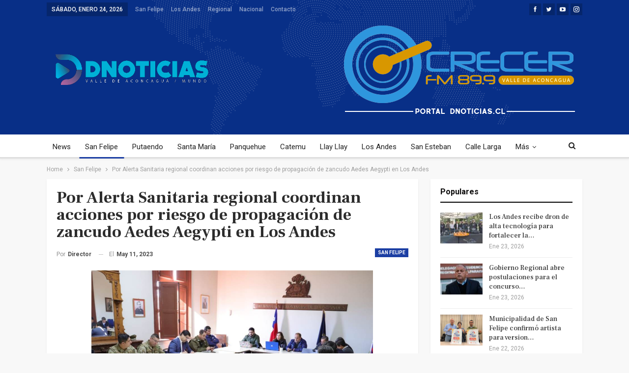

--- FILE ---
content_type: text/html; charset=UTF-8
request_url: https://dnoticias.cl/por-alerta-sanitaria-regional-coordinan-acciones-por-riesgo-de-propagacion-de-zancudo-aedes-aegypti-en-los-andes/
body_size: 22710
content:
	<!DOCTYPE html>
		<!--[if IE 8]>
	<html class="ie ie8" lang="es"> <![endif]-->
	<!--[if IE 9]>
	<html class="ie ie9" lang="es"> <![endif]-->
	<!--[if gt IE 9]><!-->
<html lang="es"> <!--<![endif]-->
	<head>
				<meta charset="UTF-8">
		<meta http-equiv="X-UA-Compatible" content="IE=edge">
		<meta name="viewport" content="width=device-width, initial-scale=1.0">
		<link rel="pingback" href="https://dnoticias.cl/xmlrpc.php"/>

		<meta name='robots' content='index, follow, max-image-preview:large, max-snippet:-1, max-video-preview:-1' />

	<!-- This site is optimized with the Yoast SEO Premium plugin v21.8 (Yoast SEO v24.7) - https://yoast.com/wordpress/plugins/seo/ -->
	<title>Por Alerta Sanitaria regional coordinan acciones por riesgo de propagación de zancudo Aedes Aegypti en Los Andes - Dnoticias</title>
	<link rel="canonical" href="https://dnoticias.cl/por-alerta-sanitaria-regional-coordinan-acciones-por-riesgo-de-propagacion-de-zancudo-aedes-aegypti-en-los-andes/" />
	<meta property="og:locale" content="es_ES" />
	<meta property="og:type" content="article" />
	<meta property="og:title" content="Por Alerta Sanitaria regional coordinan acciones por riesgo de propagación de zancudo Aedes Aegypti en Los Andes" />
	<meta property="og:description" content="La Alerta Sanitaria publicada este lunes en el Diario Oficial  para 7 regiones del país: Arica y Parinacota, Tarapacá, Antofagasta, Atacama, Coquimbo, Valparaíso y Metropolitana.// Considerando que Los Andes fue la comuna donde se detectó la presencia del zancudo, el Delegado Presidencial de Los Andes, Cristián Aravena junto a la Seremi de Salud, Lorena Cofré, [&hellip;]" />
	<meta property="og:url" content="https://dnoticias.cl/por-alerta-sanitaria-regional-coordinan-acciones-por-riesgo-de-propagacion-de-zancudo-aedes-aegypti-en-los-andes/" />
	<meta property="og:site_name" content="Dnoticias" />
	<meta property="article:published_time" content="2023-05-11T16:19:56+00:00" />
	<meta property="og:image" content="https://dnoticias.cl/wp-content/uploads/2023/05/foto-losandes-zancudo.jpg" />
	<meta property="og:image:width" content="1000" />
	<meta property="og:image:height" content="751" />
	<meta property="og:image:type" content="image/jpeg" />
	<meta name="author" content="Director" />
	<meta name="twitter:card" content="summary_large_image" />
	<meta name="twitter:label1" content="Escrito por" />
	<meta name="twitter:data1" content="Director" />
	<meta name="twitter:label2" content="Tiempo de lectura" />
	<meta name="twitter:data2" content="3 minutos" />
	<script type="application/ld+json" class="yoast-schema-graph">{"@context":"https://schema.org","@graph":[{"@type":"WebPage","@id":"https://dnoticias.cl/por-alerta-sanitaria-regional-coordinan-acciones-por-riesgo-de-propagacion-de-zancudo-aedes-aegypti-en-los-andes/","url":"https://dnoticias.cl/por-alerta-sanitaria-regional-coordinan-acciones-por-riesgo-de-propagacion-de-zancudo-aedes-aegypti-en-los-andes/","name":"Por Alerta Sanitaria regional coordinan acciones por riesgo de propagación de zancudo Aedes Aegypti en Los Andes - Dnoticias","isPartOf":{"@id":"https://dnoticias.cl/#website"},"primaryImageOfPage":{"@id":"https://dnoticias.cl/por-alerta-sanitaria-regional-coordinan-acciones-por-riesgo-de-propagacion-de-zancudo-aedes-aegypti-en-los-andes/#primaryimage"},"image":{"@id":"https://dnoticias.cl/por-alerta-sanitaria-regional-coordinan-acciones-por-riesgo-de-propagacion-de-zancudo-aedes-aegypti-en-los-andes/#primaryimage"},"thumbnailUrl":"https://dnoticias.cl/wp-content/uploads/2023/05/foto-losandes-zancudo.jpg","datePublished":"2023-05-11T16:19:56+00:00","author":{"@id":"https://dnoticias.cl/#/schema/person/8ea3b294cbc35b249674cc04ae893300"},"breadcrumb":{"@id":"https://dnoticias.cl/por-alerta-sanitaria-regional-coordinan-acciones-por-riesgo-de-propagacion-de-zancudo-aedes-aegypti-en-los-andes/#breadcrumb"},"inLanguage":"es","potentialAction":[{"@type":"ReadAction","target":["https://dnoticias.cl/por-alerta-sanitaria-regional-coordinan-acciones-por-riesgo-de-propagacion-de-zancudo-aedes-aegypti-en-los-andes/"]}]},{"@type":"ImageObject","inLanguage":"es","@id":"https://dnoticias.cl/por-alerta-sanitaria-regional-coordinan-acciones-por-riesgo-de-propagacion-de-zancudo-aedes-aegypti-en-los-andes/#primaryimage","url":"https://dnoticias.cl/wp-content/uploads/2023/05/foto-losandes-zancudo.jpg","contentUrl":"https://dnoticias.cl/wp-content/uploads/2023/05/foto-losandes-zancudo.jpg","width":1000,"height":751},{"@type":"BreadcrumbList","@id":"https://dnoticias.cl/por-alerta-sanitaria-regional-coordinan-acciones-por-riesgo-de-propagacion-de-zancudo-aedes-aegypti-en-los-andes/#breadcrumb","itemListElement":[{"@type":"ListItem","position":1,"name":"Portada","item":"https://dnoticias.cl/"},{"@type":"ListItem","position":2,"name":"Por Alerta Sanitaria regional coordinan acciones por riesgo de propagación de zancudo Aedes Aegypti en Los Andes"}]},{"@type":"WebSite","@id":"https://dnoticias.cl/#website","url":"https://dnoticias.cl/","name":"Dnoticias","description":"Desde el valle de Aconcagua al Mundo","potentialAction":[{"@type":"SearchAction","target":{"@type":"EntryPoint","urlTemplate":"https://dnoticias.cl/?s={search_term_string}"},"query-input":{"@type":"PropertyValueSpecification","valueRequired":true,"valueName":"search_term_string"}}],"inLanguage":"es"},{"@type":"Person","@id":"https://dnoticias.cl/#/schema/person/8ea3b294cbc35b249674cc04ae893300","name":"Director","sameAs":["https://www.crecerfm.cl"],"url":"https://dnoticias.cl/author/director/"}]}</script>
	<!-- / Yoast SEO Premium plugin. -->


<link rel='dns-prefetch' href='//stats.wp.com' />
<link rel='dns-prefetch' href='//fonts.googleapis.com' />
<link rel="alternate" type="application/rss+xml" title="Dnoticias &raquo; Feed" href="https://dnoticias.cl/feed/" />
<link rel="alternate" type="application/rss+xml" title="Dnoticias &raquo; Feed de los comentarios" href="https://dnoticias.cl/comments/feed/" />
<link rel="alternate" type="application/rss+xml" title="Dnoticias &raquo; Comentario Por Alerta Sanitaria regional coordinan acciones por riesgo de propagación de zancudo Aedes Aegypti en Los Andes del feed" href="https://dnoticias.cl/por-alerta-sanitaria-regional-coordinan-acciones-por-riesgo-de-propagacion-de-zancudo-aedes-aegypti-en-los-andes/feed/" />
<link rel="alternate" title="oEmbed (JSON)" type="application/json+oembed" href="https://dnoticias.cl/wp-json/oembed/1.0/embed?url=https%3A%2F%2Fdnoticias.cl%2Fpor-alerta-sanitaria-regional-coordinan-acciones-por-riesgo-de-propagacion-de-zancudo-aedes-aegypti-en-los-andes%2F" />
<link rel="alternate" title="oEmbed (XML)" type="text/xml+oembed" href="https://dnoticias.cl/wp-json/oembed/1.0/embed?url=https%3A%2F%2Fdnoticias.cl%2Fpor-alerta-sanitaria-regional-coordinan-acciones-por-riesgo-de-propagacion-de-zancudo-aedes-aegypti-en-los-andes%2F&#038;format=xml" />
<style id='wp-img-auto-sizes-contain-inline-css' type='text/css'>
img:is([sizes=auto i],[sizes^="auto," i]){contain-intrinsic-size:3000px 1500px}
/*# sourceURL=wp-img-auto-sizes-contain-inline-css */
</style>
<style id='wp-emoji-styles-inline-css' type='text/css'>

	img.wp-smiley, img.emoji {
		display: inline !important;
		border: none !important;
		box-shadow: none !important;
		height: 1em !important;
		width: 1em !important;
		margin: 0 0.07em !important;
		vertical-align: -0.1em !important;
		background: none !important;
		padding: 0 !important;
	}
/*# sourceURL=wp-emoji-styles-inline-css */
</style>
<style id='wp-block-library-inline-css' type='text/css'>
:root{--wp-block-synced-color:#7a00df;--wp-block-synced-color--rgb:122,0,223;--wp-bound-block-color:var(--wp-block-synced-color);--wp-editor-canvas-background:#ddd;--wp-admin-theme-color:#007cba;--wp-admin-theme-color--rgb:0,124,186;--wp-admin-theme-color-darker-10:#006ba1;--wp-admin-theme-color-darker-10--rgb:0,107,160.5;--wp-admin-theme-color-darker-20:#005a87;--wp-admin-theme-color-darker-20--rgb:0,90,135;--wp-admin-border-width-focus:2px}@media (min-resolution:192dpi){:root{--wp-admin-border-width-focus:1.5px}}.wp-element-button{cursor:pointer}:root .has-very-light-gray-background-color{background-color:#eee}:root .has-very-dark-gray-background-color{background-color:#313131}:root .has-very-light-gray-color{color:#eee}:root .has-very-dark-gray-color{color:#313131}:root .has-vivid-green-cyan-to-vivid-cyan-blue-gradient-background{background:linear-gradient(135deg,#00d084,#0693e3)}:root .has-purple-crush-gradient-background{background:linear-gradient(135deg,#34e2e4,#4721fb 50%,#ab1dfe)}:root .has-hazy-dawn-gradient-background{background:linear-gradient(135deg,#faaca8,#dad0ec)}:root .has-subdued-olive-gradient-background{background:linear-gradient(135deg,#fafae1,#67a671)}:root .has-atomic-cream-gradient-background{background:linear-gradient(135deg,#fdd79a,#004a59)}:root .has-nightshade-gradient-background{background:linear-gradient(135deg,#330968,#31cdcf)}:root .has-midnight-gradient-background{background:linear-gradient(135deg,#020381,#2874fc)}:root{--wp--preset--font-size--normal:16px;--wp--preset--font-size--huge:42px}.has-regular-font-size{font-size:1em}.has-larger-font-size{font-size:2.625em}.has-normal-font-size{font-size:var(--wp--preset--font-size--normal)}.has-huge-font-size{font-size:var(--wp--preset--font-size--huge)}.has-text-align-center{text-align:center}.has-text-align-left{text-align:left}.has-text-align-right{text-align:right}.has-fit-text{white-space:nowrap!important}#end-resizable-editor-section{display:none}.aligncenter{clear:both}.items-justified-left{justify-content:flex-start}.items-justified-center{justify-content:center}.items-justified-right{justify-content:flex-end}.items-justified-space-between{justify-content:space-between}.screen-reader-text{border:0;clip-path:inset(50%);height:1px;margin:-1px;overflow:hidden;padding:0;position:absolute;width:1px;word-wrap:normal!important}.screen-reader-text:focus{background-color:#ddd;clip-path:none;color:#444;display:block;font-size:1em;height:auto;left:5px;line-height:normal;padding:15px 23px 14px;text-decoration:none;top:5px;width:auto;z-index:100000}html :where(.has-border-color){border-style:solid}html :where([style*=border-top-color]){border-top-style:solid}html :where([style*=border-right-color]){border-right-style:solid}html :where([style*=border-bottom-color]){border-bottom-style:solid}html :where([style*=border-left-color]){border-left-style:solid}html :where([style*=border-width]){border-style:solid}html :where([style*=border-top-width]){border-top-style:solid}html :where([style*=border-right-width]){border-right-style:solid}html :where([style*=border-bottom-width]){border-bottom-style:solid}html :where([style*=border-left-width]){border-left-style:solid}html :where(img[class*=wp-image-]){height:auto;max-width:100%}:where(figure){margin:0 0 1em}html :where(.is-position-sticky){--wp-admin--admin-bar--position-offset:var(--wp-admin--admin-bar--height,0px)}@media screen and (max-width:600px){html :where(.is-position-sticky){--wp-admin--admin-bar--position-offset:0px}}

/*# sourceURL=wp-block-library-inline-css */
</style><style id='global-styles-inline-css' type='text/css'>
:root{--wp--preset--aspect-ratio--square: 1;--wp--preset--aspect-ratio--4-3: 4/3;--wp--preset--aspect-ratio--3-4: 3/4;--wp--preset--aspect-ratio--3-2: 3/2;--wp--preset--aspect-ratio--2-3: 2/3;--wp--preset--aspect-ratio--16-9: 16/9;--wp--preset--aspect-ratio--9-16: 9/16;--wp--preset--color--black: #000000;--wp--preset--color--cyan-bluish-gray: #abb8c3;--wp--preset--color--white: #ffffff;--wp--preset--color--pale-pink: #f78da7;--wp--preset--color--vivid-red: #cf2e2e;--wp--preset--color--luminous-vivid-orange: #ff6900;--wp--preset--color--luminous-vivid-amber: #fcb900;--wp--preset--color--light-green-cyan: #7bdcb5;--wp--preset--color--vivid-green-cyan: #00d084;--wp--preset--color--pale-cyan-blue: #8ed1fc;--wp--preset--color--vivid-cyan-blue: #0693e3;--wp--preset--color--vivid-purple: #9b51e0;--wp--preset--gradient--vivid-cyan-blue-to-vivid-purple: linear-gradient(135deg,rgb(6,147,227) 0%,rgb(155,81,224) 100%);--wp--preset--gradient--light-green-cyan-to-vivid-green-cyan: linear-gradient(135deg,rgb(122,220,180) 0%,rgb(0,208,130) 100%);--wp--preset--gradient--luminous-vivid-amber-to-luminous-vivid-orange: linear-gradient(135deg,rgb(252,185,0) 0%,rgb(255,105,0) 100%);--wp--preset--gradient--luminous-vivid-orange-to-vivid-red: linear-gradient(135deg,rgb(255,105,0) 0%,rgb(207,46,46) 100%);--wp--preset--gradient--very-light-gray-to-cyan-bluish-gray: linear-gradient(135deg,rgb(238,238,238) 0%,rgb(169,184,195) 100%);--wp--preset--gradient--cool-to-warm-spectrum: linear-gradient(135deg,rgb(74,234,220) 0%,rgb(151,120,209) 20%,rgb(207,42,186) 40%,rgb(238,44,130) 60%,rgb(251,105,98) 80%,rgb(254,248,76) 100%);--wp--preset--gradient--blush-light-purple: linear-gradient(135deg,rgb(255,206,236) 0%,rgb(152,150,240) 100%);--wp--preset--gradient--blush-bordeaux: linear-gradient(135deg,rgb(254,205,165) 0%,rgb(254,45,45) 50%,rgb(107,0,62) 100%);--wp--preset--gradient--luminous-dusk: linear-gradient(135deg,rgb(255,203,112) 0%,rgb(199,81,192) 50%,rgb(65,88,208) 100%);--wp--preset--gradient--pale-ocean: linear-gradient(135deg,rgb(255,245,203) 0%,rgb(182,227,212) 50%,rgb(51,167,181) 100%);--wp--preset--gradient--electric-grass: linear-gradient(135deg,rgb(202,248,128) 0%,rgb(113,206,126) 100%);--wp--preset--gradient--midnight: linear-gradient(135deg,rgb(2,3,129) 0%,rgb(40,116,252) 100%);--wp--preset--font-size--small: 13px;--wp--preset--font-size--medium: 20px;--wp--preset--font-size--large: 36px;--wp--preset--font-size--x-large: 42px;--wp--preset--spacing--20: 0.44rem;--wp--preset--spacing--30: 0.67rem;--wp--preset--spacing--40: 1rem;--wp--preset--spacing--50: 1.5rem;--wp--preset--spacing--60: 2.25rem;--wp--preset--spacing--70: 3.38rem;--wp--preset--spacing--80: 5.06rem;--wp--preset--shadow--natural: 6px 6px 9px rgba(0, 0, 0, 0.2);--wp--preset--shadow--deep: 12px 12px 50px rgba(0, 0, 0, 0.4);--wp--preset--shadow--sharp: 6px 6px 0px rgba(0, 0, 0, 0.2);--wp--preset--shadow--outlined: 6px 6px 0px -3px rgb(255, 255, 255), 6px 6px rgb(0, 0, 0);--wp--preset--shadow--crisp: 6px 6px 0px rgb(0, 0, 0);}:where(.is-layout-flex){gap: 0.5em;}:where(.is-layout-grid){gap: 0.5em;}body .is-layout-flex{display: flex;}.is-layout-flex{flex-wrap: wrap;align-items: center;}.is-layout-flex > :is(*, div){margin: 0;}body .is-layout-grid{display: grid;}.is-layout-grid > :is(*, div){margin: 0;}:where(.wp-block-columns.is-layout-flex){gap: 2em;}:where(.wp-block-columns.is-layout-grid){gap: 2em;}:where(.wp-block-post-template.is-layout-flex){gap: 1.25em;}:where(.wp-block-post-template.is-layout-grid){gap: 1.25em;}.has-black-color{color: var(--wp--preset--color--black) !important;}.has-cyan-bluish-gray-color{color: var(--wp--preset--color--cyan-bluish-gray) !important;}.has-white-color{color: var(--wp--preset--color--white) !important;}.has-pale-pink-color{color: var(--wp--preset--color--pale-pink) !important;}.has-vivid-red-color{color: var(--wp--preset--color--vivid-red) !important;}.has-luminous-vivid-orange-color{color: var(--wp--preset--color--luminous-vivid-orange) !important;}.has-luminous-vivid-amber-color{color: var(--wp--preset--color--luminous-vivid-amber) !important;}.has-light-green-cyan-color{color: var(--wp--preset--color--light-green-cyan) !important;}.has-vivid-green-cyan-color{color: var(--wp--preset--color--vivid-green-cyan) !important;}.has-pale-cyan-blue-color{color: var(--wp--preset--color--pale-cyan-blue) !important;}.has-vivid-cyan-blue-color{color: var(--wp--preset--color--vivid-cyan-blue) !important;}.has-vivid-purple-color{color: var(--wp--preset--color--vivid-purple) !important;}.has-black-background-color{background-color: var(--wp--preset--color--black) !important;}.has-cyan-bluish-gray-background-color{background-color: var(--wp--preset--color--cyan-bluish-gray) !important;}.has-white-background-color{background-color: var(--wp--preset--color--white) !important;}.has-pale-pink-background-color{background-color: var(--wp--preset--color--pale-pink) !important;}.has-vivid-red-background-color{background-color: var(--wp--preset--color--vivid-red) !important;}.has-luminous-vivid-orange-background-color{background-color: var(--wp--preset--color--luminous-vivid-orange) !important;}.has-luminous-vivid-amber-background-color{background-color: var(--wp--preset--color--luminous-vivid-amber) !important;}.has-light-green-cyan-background-color{background-color: var(--wp--preset--color--light-green-cyan) !important;}.has-vivid-green-cyan-background-color{background-color: var(--wp--preset--color--vivid-green-cyan) !important;}.has-pale-cyan-blue-background-color{background-color: var(--wp--preset--color--pale-cyan-blue) !important;}.has-vivid-cyan-blue-background-color{background-color: var(--wp--preset--color--vivid-cyan-blue) !important;}.has-vivid-purple-background-color{background-color: var(--wp--preset--color--vivid-purple) !important;}.has-black-border-color{border-color: var(--wp--preset--color--black) !important;}.has-cyan-bluish-gray-border-color{border-color: var(--wp--preset--color--cyan-bluish-gray) !important;}.has-white-border-color{border-color: var(--wp--preset--color--white) !important;}.has-pale-pink-border-color{border-color: var(--wp--preset--color--pale-pink) !important;}.has-vivid-red-border-color{border-color: var(--wp--preset--color--vivid-red) !important;}.has-luminous-vivid-orange-border-color{border-color: var(--wp--preset--color--luminous-vivid-orange) !important;}.has-luminous-vivid-amber-border-color{border-color: var(--wp--preset--color--luminous-vivid-amber) !important;}.has-light-green-cyan-border-color{border-color: var(--wp--preset--color--light-green-cyan) !important;}.has-vivid-green-cyan-border-color{border-color: var(--wp--preset--color--vivid-green-cyan) !important;}.has-pale-cyan-blue-border-color{border-color: var(--wp--preset--color--pale-cyan-blue) !important;}.has-vivid-cyan-blue-border-color{border-color: var(--wp--preset--color--vivid-cyan-blue) !important;}.has-vivid-purple-border-color{border-color: var(--wp--preset--color--vivid-purple) !important;}.has-vivid-cyan-blue-to-vivid-purple-gradient-background{background: var(--wp--preset--gradient--vivid-cyan-blue-to-vivid-purple) !important;}.has-light-green-cyan-to-vivid-green-cyan-gradient-background{background: var(--wp--preset--gradient--light-green-cyan-to-vivid-green-cyan) !important;}.has-luminous-vivid-amber-to-luminous-vivid-orange-gradient-background{background: var(--wp--preset--gradient--luminous-vivid-amber-to-luminous-vivid-orange) !important;}.has-luminous-vivid-orange-to-vivid-red-gradient-background{background: var(--wp--preset--gradient--luminous-vivid-orange-to-vivid-red) !important;}.has-very-light-gray-to-cyan-bluish-gray-gradient-background{background: var(--wp--preset--gradient--very-light-gray-to-cyan-bluish-gray) !important;}.has-cool-to-warm-spectrum-gradient-background{background: var(--wp--preset--gradient--cool-to-warm-spectrum) !important;}.has-blush-light-purple-gradient-background{background: var(--wp--preset--gradient--blush-light-purple) !important;}.has-blush-bordeaux-gradient-background{background: var(--wp--preset--gradient--blush-bordeaux) !important;}.has-luminous-dusk-gradient-background{background: var(--wp--preset--gradient--luminous-dusk) !important;}.has-pale-ocean-gradient-background{background: var(--wp--preset--gradient--pale-ocean) !important;}.has-electric-grass-gradient-background{background: var(--wp--preset--gradient--electric-grass) !important;}.has-midnight-gradient-background{background: var(--wp--preset--gradient--midnight) !important;}.has-small-font-size{font-size: var(--wp--preset--font-size--small) !important;}.has-medium-font-size{font-size: var(--wp--preset--font-size--medium) !important;}.has-large-font-size{font-size: var(--wp--preset--font-size--large) !important;}.has-x-large-font-size{font-size: var(--wp--preset--font-size--x-large) !important;}
/*# sourceURL=global-styles-inline-css */
</style>

<style id='classic-theme-styles-inline-css' type='text/css'>
/*! This file is auto-generated */
.wp-block-button__link{color:#fff;background-color:#32373c;border-radius:9999px;box-shadow:none;text-decoration:none;padding:calc(.667em + 2px) calc(1.333em + 2px);font-size:1.125em}.wp-block-file__button{background:#32373c;color:#fff;text-decoration:none}
/*# sourceURL=/wp-includes/css/classic-themes.min.css */
</style>
<link rel='stylesheet' id='avatar-manager-css' href='https://dnoticias.cl/wp-content/plugins/avatar-manager/assets/css/avatar-manager.min.css?ver=1.2.1' type='text/css' media='all' />
<style id='akismet-widget-style-inline-css' type='text/css'>

			.a-stats {
				--akismet-color-mid-green: #357b49;
				--akismet-color-white: #fff;
				--akismet-color-light-grey: #f6f7f7;

				max-width: 350px;
				width: auto;
			}

			.a-stats * {
				all: unset;
				box-sizing: border-box;
			}

			.a-stats strong {
				font-weight: 600;
			}

			.a-stats a.a-stats__link,
			.a-stats a.a-stats__link:visited,
			.a-stats a.a-stats__link:active {
				background: var(--akismet-color-mid-green);
				border: none;
				box-shadow: none;
				border-radius: 8px;
				color: var(--akismet-color-white);
				cursor: pointer;
				display: block;
				font-family: -apple-system, BlinkMacSystemFont, 'Segoe UI', 'Roboto', 'Oxygen-Sans', 'Ubuntu', 'Cantarell', 'Helvetica Neue', sans-serif;
				font-weight: 500;
				padding: 12px;
				text-align: center;
				text-decoration: none;
				transition: all 0.2s ease;
			}

			/* Extra specificity to deal with TwentyTwentyOne focus style */
			.widget .a-stats a.a-stats__link:focus {
				background: var(--akismet-color-mid-green);
				color: var(--akismet-color-white);
				text-decoration: none;
			}

			.a-stats a.a-stats__link:hover {
				filter: brightness(110%);
				box-shadow: 0 4px 12px rgba(0, 0, 0, 0.06), 0 0 2px rgba(0, 0, 0, 0.16);
			}

			.a-stats .count {
				color: var(--akismet-color-white);
				display: block;
				font-size: 1.5em;
				line-height: 1.4;
				padding: 0 13px;
				white-space: nowrap;
			}
		
/*# sourceURL=akismet-widget-style-inline-css */
</style>
<link rel='stylesheet' id='ms-main-css' href='https://dnoticias.cl/wp-content/plugins/masterslider/public/assets/css/masterslider.main.css?ver=3.5.5' type='text/css' media='all' />
<link rel='stylesheet' id='ms-custom-css' href='https://dnoticias.cl/wp-content/uploads/masterslider/custom.css?ver=1.1' type='text/css' media='all' />
<link rel='stylesheet' id='better-framework-main-fonts-css' href='https://fonts.googleapis.com/css?family=Roboto:400,700,500%7CFrank+Ruhl+Libre:500,700,400&#038;display=swap' type='text/css' media='all' />
<script type="text/javascript" src="https://dnoticias.cl/wp-includes/js/jquery/jquery.min.js?ver=3.7.1" id="jquery-core-js"></script>
<script type="text/javascript" src="https://dnoticias.cl/wp-includes/js/jquery/jquery-migrate.min.js?ver=3.4.1" id="jquery-migrate-js"></script>
<script type="text/javascript" src="https://dnoticias.cl/wp-content/plugins/avatar-manager/assets/js/avatar-manager.min.js?ver=1.2.1" id="avatar-manager-js"></script>
<link rel="https://api.w.org/" href="https://dnoticias.cl/wp-json/" /><link rel="alternate" title="JSON" type="application/json" href="https://dnoticias.cl/wp-json/wp/v2/posts/4368" /><link rel="EditURI" type="application/rsd+xml" title="RSD" href="https://dnoticias.cl/xmlrpc.php?rsd" />
<meta name="generator" content="WordPress 6.9" />
<link rel='shortlink' href='https://dnoticias.cl/?p=4368' />
<script>var ms_grabbing_curosr='https://dnoticias.cl/wp-content/plugins/masterslider/public/assets/css/common/grabbing.cur',ms_grab_curosr='https://dnoticias.cl/wp-content/plugins/masterslider/public/assets/css/common/grab.cur';</script>
<meta name="generator" content="MasterSlider 3.5.5 - Responsive Touch Image Slider" />
	<style>img#wpstats{display:none}</style>
		<meta name="generator" content="Powered by WPBakery Page Builder - drag and drop page builder for WordPress."/>
<script type="application/ld+json">{
    "@context": "http://schema.org/",
    "@type": "Organization",
    "@id": "#organization",
    "logo": {
        "@type": "ImageObject",
        "url": "https://dnoticias.cl/wp-content/uploads/2024/01/logodnoticias.png"
    },
    "url": "https://dnoticias.cl/",
    "name": "Dnoticias",
    "description": "Desde el valle de Aconcagua al Mundo"
}</script>
<script type="application/ld+json">{
    "@context": "http://schema.org/",
    "@type": "WebSite",
    "name": "Dnoticias",
    "alternateName": "Desde el valle de Aconcagua al Mundo",
    "url": "https://dnoticias.cl/"
}</script>
<script type="application/ld+json">{
    "@context": "http://schema.org/",
    "@type": "BlogPosting",
    "headline": "Por Alerta Sanitaria regional coordinan acciones por riesgo de propagaci\u00f3n de zancudo Aedes Aegypti en Los Andes",
    "description": "La Alerta Sanitaria publicada este lunes en el Diario Oficial\u00a0 para 7 regiones del pa\u00eds: Arica y Parinacota, Tarapac\u00e1, Antofagasta, Atacama, Coquimbo, Valpara\u00edso y Metropolitana.//Considerando que Los Andes fue la comuna donde se detect\u00f3 la presencia",
    "datePublished": "2023-05-11",
    "dateModified": "2023-05-11",
    "author": {
        "@type": "Person",
        "@id": "#person-Director",
        "name": "Director"
    },
    "image": "https://dnoticias.cl/wp-content/uploads/2023/05/foto-losandes-zancudo.jpg",
    "interactionStatistic": [
        {
            "@type": "InteractionCounter",
            "interactionType": "http://schema.org/CommentAction",
            "userInteractionCount": "0"
        }
    ],
    "publisher": {
        "@id": "#organization"
    },
    "mainEntityOfPage": "https://dnoticias.cl/por-alerta-sanitaria-regional-coordinan-acciones-por-riesgo-de-propagacion-de-zancudo-aedes-aegypti-en-los-andes/"
}</script>
<link rel='stylesheet' id='better-playlist' href='https://dnoticias.cl/wp-content/plugins/better-playlist/css/better-playlist.min.css' type='text/css' media='all' />
<link rel='stylesheet' id='bs-icons' href='https://dnoticias.cl/wp-content/themes/publisher/includes/libs/better-framework/assets/css/bs-icons.css' type='text/css' media='all' />
<link rel='stylesheet' id='better-social-counter' href='https://dnoticias.cl/wp-content/plugins/better-social-counter/css/style.min.css' type='text/css' media='all' />
<link rel='stylesheet' id='better-weather' href='https://dnoticias.cl/wp-content/plugins/better-weather/css/bw-style.min.css' type='text/css' media='all' />
<link rel='stylesheet' id='bf-slick' href='https://dnoticias.cl/wp-content/themes/publisher/includes/libs/better-framework/assets/css/slick.min.css' type='text/css' media='all' />
<link rel='stylesheet' id='fontawesome' href='https://dnoticias.cl/wp-content/themes/publisher/includes/libs/better-framework/assets/css/font-awesome.min.css' type='text/css' media='all' />
<link rel='stylesheet' id='br-numbers' href='https://fonts.googleapis.com/css?family=Oswald&text=0123456789./\%' type='text/css' media='all' />
<link rel='stylesheet' id='better-reviews' href='https://dnoticias.cl/wp-content/plugins/better-reviews/css/better-reviews.min.css' type='text/css' media='all' />
<link rel='stylesheet' id='blockquote-pack-pro' href='https://dnoticias.cl/wp-content/plugins/blockquote-pack-pro/css/blockquote-pack.min.css' type='text/css' media='all' />
<link rel='stylesheet' id='newsletter-pack' href='https://dnoticias.cl/wp-content/plugins/newsletter-pack-pro/css/newsletter-pack.min.css' type='text/css' media='all' />
<link rel='stylesheet' id='smart-lists-pack-pro' href='https://dnoticias.cl/wp-content/plugins/smart-lists-pack-pro/css/smart-lists-pack.min.css' type='text/css' media='all' />
<link rel='stylesheet' id='wp-embedder-pack-pro' href='https://dnoticias.cl/wp-content/plugins/wp-embedder-pack/assets/css/wpep.min.css' type='text/css' media='all' />
<link rel='stylesheet' id='pretty-photo' href='https://dnoticias.cl/wp-content/themes/publisher/includes/libs/better-framework/assets/css/pretty-photo.min.css' type='text/css' media='all' />
<link rel='stylesheet' id='theme-libs' href='https://dnoticias.cl/wp-content/themes/publisher/css/theme-libs.min.css' type='text/css' media='all' />
<link rel='stylesheet' id='publisher' href='https://dnoticias.cl/wp-content/themes/publisher/style-7.11.0.min.css' type='text/css' media='all' />
<link rel='stylesheet' id='publisher-theme-the-online-post' href='https://dnoticias.cl/wp-content/themes/publisher/includes/styles/the-online-post/style.min.css' type='text/css' media='all' />
<link rel='stylesheet' id='7.11.0-1769110641' href='https://dnoticias.cl/wp-content/bs-booster-cache/036c00ccb7e7c346d3146769096fef47.css' type='text/css' media='all' />
<meta name="generator" content="Powered by Slider Revolution 6.5.5 - responsive, Mobile-Friendly Slider Plugin for WordPress with comfortable drag and drop interface." />
<link rel="icon" href="https://dnoticias.cl/wp-content/uploads/2022/07/cropped-LOGDNO-32x32.png" sizes="32x32" />
<link rel="icon" href="https://dnoticias.cl/wp-content/uploads/2022/07/cropped-LOGDNO-192x192.png" sizes="192x192" />
<link rel="apple-touch-icon" href="https://dnoticias.cl/wp-content/uploads/2022/07/cropped-LOGDNO-180x180.png" />
<meta name="msapplication-TileImage" content="https://dnoticias.cl/wp-content/uploads/2022/07/cropped-LOGDNO-270x270.png" />
<script type="text/javascript">function setREVStartSize(e){
			//window.requestAnimationFrame(function() {				 
				window.RSIW = window.RSIW===undefined ? window.innerWidth : window.RSIW;	
				window.RSIH = window.RSIH===undefined ? window.innerHeight : window.RSIH;	
				try {								
					var pw = document.getElementById(e.c).parentNode.offsetWidth,
						newh;
					pw = pw===0 || isNaN(pw) ? window.RSIW : pw;
					e.tabw = e.tabw===undefined ? 0 : parseInt(e.tabw);
					e.thumbw = e.thumbw===undefined ? 0 : parseInt(e.thumbw);
					e.tabh = e.tabh===undefined ? 0 : parseInt(e.tabh);
					e.thumbh = e.thumbh===undefined ? 0 : parseInt(e.thumbh);
					e.tabhide = e.tabhide===undefined ? 0 : parseInt(e.tabhide);
					e.thumbhide = e.thumbhide===undefined ? 0 : parseInt(e.thumbhide);
					e.mh = e.mh===undefined || e.mh=="" || e.mh==="auto" ? 0 : parseInt(e.mh,0);		
					if(e.layout==="fullscreen" || e.l==="fullscreen") 						
						newh = Math.max(e.mh,window.RSIH);					
					else{					
						e.gw = Array.isArray(e.gw) ? e.gw : [e.gw];
						for (var i in e.rl) if (e.gw[i]===undefined || e.gw[i]===0) e.gw[i] = e.gw[i-1];					
						e.gh = e.el===undefined || e.el==="" || (Array.isArray(e.el) && e.el.length==0)? e.gh : e.el;
						e.gh = Array.isArray(e.gh) ? e.gh : [e.gh];
						for (var i in e.rl) if (e.gh[i]===undefined || e.gh[i]===0) e.gh[i] = e.gh[i-1];
											
						var nl = new Array(e.rl.length),
							ix = 0,						
							sl;					
						e.tabw = e.tabhide>=pw ? 0 : e.tabw;
						e.thumbw = e.thumbhide>=pw ? 0 : e.thumbw;
						e.tabh = e.tabhide>=pw ? 0 : e.tabh;
						e.thumbh = e.thumbhide>=pw ? 0 : e.thumbh;					
						for (var i in e.rl) nl[i] = e.rl[i]<window.RSIW ? 0 : e.rl[i];
						sl = nl[0];									
						for (var i in nl) if (sl>nl[i] && nl[i]>0) { sl = nl[i]; ix=i;}															
						var m = pw>(e.gw[ix]+e.tabw+e.thumbw) ? 1 : (pw-(e.tabw+e.thumbw)) / (e.gw[ix]);					
						newh =  (e.gh[ix] * m) + (e.tabh + e.thumbh);
					}
					var el = document.getElementById(e.c);
					if (el!==null && el) el.style.height = newh+"px";					
					el = document.getElementById(e.c+"_wrapper");
					if (el!==null && el) {
						el.style.height = newh+"px";
						el.style.display = "block";
					}
				} catch(e){
					console.log("Failure at Presize of Slider:" + e)
				}					   
			//});
		  };</script>
<noscript><style> .wpb_animate_when_almost_visible { opacity: 1; }</style></noscript>	<link rel='stylesheet' id='rs-plugin-settings-css' href='https://dnoticias.cl/wp-content/plugins/revslider/public/assets/css/rs6.css?ver=6.5.5' type='text/css' media='all' />
<style id='rs-plugin-settings-inline-css' type='text/css'>
#rs-demo-id {}
/*# sourceURL=rs-plugin-settings-inline-css */
</style>
</head>

<body class="wp-singular post-template-default single single-post postid-4368 single-format-standard wp-theme-publisher _masterslider _msp_version_3.5.5 metaslider-plugin bs-theme bs-publisher bs-publisher-the-online-post active-light-box ltr close-rh page-layout-2-col page-layout-2-col-right full-width active-sticky-sidebar main-menu-sticky-smart main-menu-full-width active-ajax-search single-prim-cat-41 single-cat-41  bs-hide-ha wpb-js-composer js-comp-ver-6.7.0 vc_responsive bs-ll-a" dir="ltr">
		<div class="main-wrap content-main-wrap">
			<header id="header" class="site-header header-style-2 full-width" itemscope="itemscope" itemtype="https://schema.org/WPHeader">

		<section class="topbar topbar-style-1 hidden-xs hidden-xs">
	<div class="content-wrap">
		<div class="container">
			<div class="topbar-inner clearfix">

									<div class="section-links">
								<div  class="  better-studio-shortcode bsc-clearfix better-social-counter style-button not-colored in-4-col">
						<ul class="social-list bsc-clearfix"><li class="social-item facebook"><a href = "https://www.facebook.com/BetterSTU" target = "_blank" > <i class="item-icon bsfi-facebook" ></i><span class="item-title" > Likes </span> </a> </li> <li class="social-item twitter"><a href = "https://twitter.com/BetterSTU" target = "_blank" > <i class="item-icon bsfi-twitter" ></i><span class="item-title" > Followers </span> </a> </li> <li class="social-item youtube"><a href = "https://youtube.com/channel/UCrNkHRTRk33C9hzYij4B5ng" target = "_blank" > <i class="item-icon bsfi-youtube" ></i><span class="item-title" > Subscribers </span> </a> </li> <li class="social-item instagram"><a href = "https://instagram.com/betterstudio" target = "_blank" > <i class="item-icon bsfi-instagram" ></i><span class="item-title" > Followers </span> </a> </li> 			</ul>
		</div>
							</div>
				
				<div class="section-menu">
						<div id="menu-top" class="menu top-menu-wrapper" role="navigation" itemscope="itemscope" itemtype="https://schema.org/SiteNavigationElement">
		<nav class="top-menu-container">

			<ul id="top-navigation" class="top-menu menu clearfix bsm-pure">
									<li id="topbar-date" class="menu-item menu-item-date">
					<span
						class="topbar-date">sábado, enero 24, 2026</span>
					</li>
					<li id="menu-item-6539" class="menu-item menu-item-type-taxonomy menu-item-object-category current-post-ancestor current-menu-parent current-post-parent menu-term-41 better-anim-fade menu-item-6539"><a href="https://dnoticias.cl/category/san-felipe/">San Felipe</a></li>
<li id="menu-item-6396" class="menu-item menu-item-type-taxonomy menu-item-object-category menu-term-86 better-anim-fade menu-item-6396"><a href="https://dnoticias.cl/category/losandes/">Los Andes</a></li>
<li id="menu-item-6541" class="menu-item menu-item-type-taxonomy menu-item-object-category menu-term-43 better-anim-fade menu-item-6541"><a href="https://dnoticias.cl/category/regional/">Regional</a></li>
<li id="menu-item-6540" class="menu-item menu-item-type-taxonomy menu-item-object-category menu-term-42 better-anim-fade menu-item-6540"><a href="https://dnoticias.cl/category/nacional/">Nacional</a></li>
<li id="menu-item-6397" class="menu-item menu-item-type-post_type menu-item-object-page better-anim-fade menu-item-6397"><a href="https://dnoticias.cl/bs-contact-us/">Contacto</a></li>
			</ul>

		</nav>
	</div>
				</div>
			</div>
		</div>
	</div>
</section>
		<div class="header-inner">
			<div class="content-wrap">
				<div class="container">
					<div class="row">
						<div class="row-height">
							<div class="logo-col col-xs-4">
								<div class="col-inside">
									<div id="site-branding" class="site-branding">
	<p  id="site-title" class="logo h1 img-logo">
	<a href="https://dnoticias.cl/" itemprop="url" rel="home">
					<img id="site-logo" src="https://dnoticias.cl/wp-content/uploads/2024/01/logodnoticias.png"
			     alt="D Noticias"  data-bsrjs="https://dnoticias.cl/wp-content/uploads/2024/01/logodnoticias.png"  />

			<span class="site-title">D Noticias - Desde el valle de Aconcagua al Mundo</span>
				</a>
</p>
</div><!-- .site-branding -->
								</div>
							</div>
															<div class="sidebar-col col-xs-8">
									<div class="col-inside">
										<aside id="sidebar" class="sidebar" role="complementary" itemscope="itemscope" itemtype="https://schema.org/WPSideBar">
											<div class="uos uos-pubadban uos-show-desktop uos-show-tablet-portrait uos-show-tablet-landscape uos-show-phone uos-loc-header_aside_logo uos-align-right uos-column-1 uos-clearfix no-bg-box-model"><div id="uos-5978-1416649094" class="uos-container uos-type-image " itemscope="" itemtype="https://schema.org/WPAdBlock" data-adid="5978" data-type="image"><a itemprop="url" class="uos-link" href="https://radiolatina.live/cp/widgets/player/single/?p=9970" target="_blank" ><img class="uos-image" src="https://dnoticias.cl/wp-content/uploads/2024/01/logo-crecer-dnoticias.png" alt="Radio Crecer" /></a></div></div>										</aside>
									</div>
								</div>
														</div>
					</div>
				</div>
			</div>
		</div>

		<div id="menu-main" class="menu main-menu-wrapper show-search-item menu-actions-btn-width-1" role="navigation" itemscope="itemscope" itemtype="https://schema.org/SiteNavigationElement">
	<div class="main-menu-inner">
		<div class="content-wrap">
			<div class="container">

				<nav class="main-menu-container">
					<ul id="main-navigation" class="main-menu menu bsm-pure clearfix">
						<li id="menu-item-6398" class="menu-item menu-item-type-post_type menu-item-object-page menu-item-home better-anim-fade menu-item-6398"><a href="https://dnoticias.cl/">News</a></li>
<li id="menu-item-6535" class="menu-item menu-item-type-taxonomy menu-item-object-category current-post-ancestor current-menu-parent current-post-parent menu-term-41 better-anim-fade menu-item-6535"><a href="https://dnoticias.cl/category/san-felipe/">San Felipe</a></li>
<li id="menu-item-6406" class="menu-item menu-item-type-taxonomy menu-item-object-category menu-term-87 better-anim-fade menu-item-6406"><a href="https://dnoticias.cl/category/putaendo/">Putaendo</a></li>
<li id="menu-item-6537" class="menu-item menu-item-type-taxonomy menu-item-object-category menu-term-1 better-anim-fade menu-item-6537"><a href="https://dnoticias.cl/category/santa-maria/">Santa María</a></li>
<li id="menu-item-6400" class="menu-item menu-item-type-taxonomy menu-item-object-category menu-term-88 better-anim-fade menu-item-6400"><a href="https://dnoticias.cl/category/panquehue/">Panquehue</a></li>
<li id="menu-item-6403" class="menu-item menu-item-type-taxonomy menu-item-object-category menu-term-89 better-anim-fade menu-item-6403"><a href="https://dnoticias.cl/category/catemu/">Catemu</a></li>
<li id="menu-item-6536" class="menu-item menu-item-type-taxonomy menu-item-object-category menu-term-90 better-anim-fade menu-item-6536"><a href="https://dnoticias.cl/category/llay-llay/">Llay Llay</a></li>
<li id="menu-item-6402" class="menu-item menu-item-type-taxonomy menu-item-object-category menu-term-86 better-anim-fade menu-item-6402"><a href="https://dnoticias.cl/category/losandes/">Los Andes</a></li>
<li id="menu-item-6407" class="menu-item menu-item-type-taxonomy menu-item-object-category menu-term-91 better-anim-fade menu-item-6407"><a href="https://dnoticias.cl/category/san-esteban/">San Esteban</a></li>
<li id="menu-item-6399" class="menu-item menu-item-type-taxonomy menu-item-object-category menu-term-94 better-anim-fade menu-item-6399"><a href="https://dnoticias.cl/category/calle-larga/">Calle Larga</a></li>
<li id="menu-item-6404" class="menu-item menu-item-type-taxonomy menu-item-object-category menu-term-95 better-anim-fade menu-item-6404"><a href="https://dnoticias.cl/category/rinconada/">Rinconada</a></li>
<li id="menu-item-6405" class="menu-item menu-item-type-taxonomy menu-item-object-category menu-term-96 better-anim-fade menu-item-6405"><a href="https://dnoticias.cl/category/opinion/">Opinión</a></li>
<li id="menu-item-6401" class="menu-item menu-item-type-taxonomy menu-item-object-category menu-term-100 better-anim-fade menu-item-6401"><a href="https://dnoticias.cl/category/mundo/">Mundo</a></li>
<li id="menu-item-6408" class="menu-have-icon menu-icon-type-fontawesome menu-item menu-item-type-taxonomy menu-item-object-category menu-term-97 better-anim-fade menu-item-6408"><a href="https://dnoticias.cl/category/espectaculo/"><i class="bf-icon  fa fa-play-circle"></i>Espectáculo</a></li>
					</ul><!-- #main-navigation -->
											<div class="menu-action-buttons width-1">
															<div class="search-container close">
									<span class="search-handler"><i class="fa fa-search"></i></span>

									<div class="search-box clearfix">
										<form role="search" method="get" class="search-form clearfix" action="https://dnoticias.cl">
	<input type="search" class="search-field"
	       placeholder="Buscar..."
	       value="" name="s"
	       title="Buscar:"
	       autocomplete="off">
	<input type="submit" class="search-submit" value="Buscar">
</form><!-- .search-form -->
									</div>
								</div>
														</div>
										</nav><!-- .main-menu-container -->

			</div>
		</div>
	</div>
</div><!-- .menu -->
	</header><!-- .header -->
	<div class="rh-header clearfix light deferred-block-exclude">
		<div class="rh-container clearfix">

			<div class="menu-container close">
				<span class="menu-handler"><span class="lines"></span></span>
			</div><!-- .menu-container -->

			<div class="logo-container rh-img-logo">
				<a href="https://dnoticias.cl/" itemprop="url" rel="home">
											<img src="https://dnoticias.cl/wp-content/uploads/2024/01/logodnoticias.png"
						     alt="Dnoticias"  data-bsrjs="https://dnoticias.cl/wp-content/uploads/2024/01/logodnoticias.png"  />				</a>
			</div><!-- .logo-container -->
		</div><!-- .rh-container -->
	</div><!-- .rh-header -->
<nav role="navigation" aria-label="Breadcrumbs" class="bf-breadcrumb clearfix bc-top-style"><div class="container bf-breadcrumb-container"><ul class="bf-breadcrumb-items" itemscope itemtype="http://schema.org/BreadcrumbList"><meta name="numberOfItems" content="3" /><meta name="itemListOrder" content="Ascending" /><li itemprop="itemListElement" itemscope itemtype="http://schema.org/ListItem" class="bf-breadcrumb-item bf-breadcrumb-begin"><a itemprop="item" href="https://dnoticias.cl" rel="home"><span itemprop="name">Home</span></a><meta itemprop="position" content="1" /></li><li itemprop="itemListElement" itemscope itemtype="http://schema.org/ListItem" class="bf-breadcrumb-item"><a itemprop="item" href="https://dnoticias.cl/category/san-felipe/" ><span itemprop="name">San Felipe</span></a><meta itemprop="position" content="2" /></li><li itemprop="itemListElement" itemscope itemtype="http://schema.org/ListItem" class="bf-breadcrumb-item bf-breadcrumb-end"><span itemprop="name">Por Alerta Sanitaria regional coordinan acciones por riesgo de propagación de zancudo Aedes Aegypti en Los Andes</span><meta itemprop="item" content="https://dnoticias.cl/por-alerta-sanitaria-regional-coordinan-acciones-por-riesgo-de-propagacion-de-zancudo-aedes-aegypti-en-los-andes/"/><meta itemprop="position" content="3" /></li></ul></div></nav><div class="content-wrap">
		<main id="content" class="content-container">

		<div class="container layout-2-col layout-2-col-1 layout-right-sidebar layout-bc-before post-template-1">
			<div class="row main-section">
										<div class="col-sm-8 content-column">
								<div class="single-container">
		<article id="post-4368" class="post-4368 post type-post status-publish format-standard has-post-thumbnail  category-san-felipe single-post-content has-thumbnail">
						<div class="post-header post-tp-1-header">
									<h1 class="single-post-title">
						<span class="post-title" itemprop="headline">Por Alerta Sanitaria regional coordinan acciones por riesgo de propagación de zancudo Aedes Aegypti en Los Andes</span></h1>
										<div class="post-meta-wrap clearfix">
						<div class="term-badges "><span class="term-badge term-41"><a href="https://dnoticias.cl/category/san-felipe/">San Felipe</a></span></div><div class="post-meta single-post-meta">
			<a href="https://dnoticias.cl/author/director/"
		   title="Artículos de autor"
		   class="post-author-a post-author-avatar">
			<span class="post-author-name">Por <b>Director</b></span>		</a>
					<span class="time"><time class="post-published updated"
			                         datetime="2023-05-11T16:19:56+00:00">El <b>May 11, 2023</b></time></span>
			</div>
					</div>
									<div class="single-featured">
					<a class="post-thumbnail open-lightbox" href="https://dnoticias.cl/wp-content/uploads/2023/05/foto-losandes-zancudo.jpg"><img  width="573" height="430" alt="" data-src="https://dnoticias.cl/wp-content/uploads/2023/05/foto-losandes-zancudo.jpg">						</a>
										</div>
			</div>
					<div class="post-share single-post-share top-share clearfix style-9">
			<div class="post-share-btn-group">
							</div>
						<div class="share-handler-wrap ">
				<span class="share-handler post-share-btn rank-default">
					<i class="bf-icon  fa fa-share-alt"></i>						<b class="text">Compratir</b>
										</span>
				<span class="social-item facebook"><a href="https://www.facebook.com/sharer.php?u=https%3A%2F%2Fdnoticias.cl%2Fpor-alerta-sanitaria-regional-coordinan-acciones-por-riesgo-de-propagacion-de-zancudo-aedes-aegypti-en-los-andes%2F" target="_blank" rel="nofollow noreferrer" class="bs-button-el" onclick="window.open(this.href, 'share-facebook','left=50,top=50,width=600,height=320,toolbar=0'); return false;"><span class="icon"><i class="bf-icon fa fa-facebook"></i></span></a></span><span class="social-item twitter"><a href="https://twitter.com/share?text=Por Alerta Sanitaria regional coordinan acciones por riesgo de propagación de zancudo Aedes Aegypti en Los Andes&url=https%3A%2F%2Fdnoticias.cl%2Fpor-alerta-sanitaria-regional-coordinan-acciones-por-riesgo-de-propagacion-de-zancudo-aedes-aegypti-en-los-andes%2F" target="_blank" rel="nofollow noreferrer" class="bs-button-el" onclick="window.open(this.href, 'share-twitter','left=50,top=50,width=600,height=320,toolbar=0'); return false;"><span class="icon"><i class="bf-icon fa fa-twitter"></i></span></a></span><span class="social-item google_plus"><a href="https://plus.google.com/share?url=https%3A%2F%2Fdnoticias.cl%2Fpor-alerta-sanitaria-regional-coordinan-acciones-por-riesgo-de-propagacion-de-zancudo-aedes-aegypti-en-los-andes%2F" target="_blank" rel="nofollow noreferrer" class="bs-button-el" onclick="window.open(this.href, 'share-google_plus','left=50,top=50,width=600,height=320,toolbar=0'); return false;"><span class="icon"><i class="bf-icon fa fa-google"></i></span></a></span><span class="social-item reddit"><a href="https://reddit.com/submit?url=https%3A%2F%2Fdnoticias.cl%2Fpor-alerta-sanitaria-regional-coordinan-acciones-por-riesgo-de-propagacion-de-zancudo-aedes-aegypti-en-los-andes%2F&title=Por Alerta Sanitaria regional coordinan acciones por riesgo de propagación de zancudo Aedes Aegypti en Los Andes" target="_blank" rel="nofollow noreferrer" class="bs-button-el" onclick="window.open(this.href, 'share-reddit','left=50,top=50,width=600,height=320,toolbar=0'); return false;"><span class="icon"><i class="bf-icon fa fa-reddit-alien"></i></span></a></span><span class="social-item whatsapp"><a href="whatsapp://send?text=Por Alerta Sanitaria regional coordinan acciones por riesgo de propagación de zancudo Aedes Aegypti en Los Andes %0A%0A https%3A%2F%2Fdnoticias.cl%2Fpor-alerta-sanitaria-regional-coordinan-acciones-por-riesgo-de-propagacion-de-zancudo-aedes-aegypti-en-los-andes%2F" target="_blank" rel="nofollow noreferrer" class="bs-button-el" onclick="window.open(this.href, 'share-whatsapp','left=50,top=50,width=600,height=320,toolbar=0'); return false;"><span class="icon"><i class="bf-icon fa fa-whatsapp"></i></span></a></span><span class="social-item pinterest"><a href="https://pinterest.com/pin/create/button/?url=https%3A%2F%2Fdnoticias.cl%2Fpor-alerta-sanitaria-regional-coordinan-acciones-por-riesgo-de-propagacion-de-zancudo-aedes-aegypti-en-los-andes%2F&media=https://dnoticias.cl/wp-content/uploads/2023/05/foto-losandes-zancudo.jpg&description=Por Alerta Sanitaria regional coordinan acciones por riesgo de propagación de zancudo Aedes Aegypti en Los Andes" target="_blank" rel="nofollow noreferrer" class="bs-button-el" onclick="window.open(this.href, 'share-pinterest','left=50,top=50,width=600,height=320,toolbar=0'); return false;"><span class="icon"><i class="bf-icon fa fa-pinterest"></i></span></a></span><span class="social-item email"><a href="mailto:?subject=Por Alerta Sanitaria regional coordinan acciones por riesgo de propagación de zancudo Aedes Aegypti en Los Andes&body=https%3A%2F%2Fdnoticias.cl%2Fpor-alerta-sanitaria-regional-coordinan-acciones-por-riesgo-de-propagacion-de-zancudo-aedes-aegypti-en-los-andes%2F" target="_blank" rel="nofollow noreferrer" class="bs-button-el" onclick="window.open(this.href, 'share-email','left=50,top=50,width=600,height=320,toolbar=0'); return false;"><span class="icon"><i class="bf-icon fa fa-envelope-open"></i></span></a></span></div>		</div>
					<div class="entry-content clearfix single-post-content">
				<p>La Alerta Sanitaria publicada este lunes en el Diario Oficial  para 7 regiones del país: Arica y Parinacota, Tarapacá, Antofagasta, Atacama, Coquimbo, Valparaíso y Metropolitana.//</p>
 <p>Considerando que Los Andes fue la comuna donde se detectó la presencia del zancudo, el Delegado Presidencial de Los Andes, Cristián Aravena junto a la Seremi de Salud, Lorena Cofré, en sesión del COGRID con la participación de representantes de distintos servicios e instituciones incumbentes, coordinaron acciones a seguir, luego de que el MINSAL declarara Alerta Sanitaria para la región de Valparaíso, debido a la presencia o riesgo de propagación del zancudo Aedes Aegypti.</p>
 <p>La Alerta Sanitaria publicada este lunes en el Diario Oficial  para 7 regiones del país: Arica y Parinacota, Tarapacá, Antofagasta, Atacama, Coquimbo, Valparaíso y Metropolitana, permite reforzar la vigilancia epidemiológica en la zona, agiliza trámites administrativos y otorga facultades extraordinarias a la autoridad sanitaria para reforzar las inspecciones en terreno y control con trampas, entre otras medidas que se requieran, así como también la eliminación de los insectos propagadores de la enfermedad y el saneamiento de las zonas en donde se han identificado para evitar brotes.</p>
 <p>El Aedes Aegypti es un zancudo que puede transmitir enfermedades como el Dengue, Zika, Chikungunya y fiebre amarilla, entre otras. No obstante, la Seremi de Salud de la región de Valparaíso, Lorena Cofré, recalcó que “es importante mencionar que no hay dengue en la región, porque nuestro sistema de vigilancia es robusto y ahora con la Alerta Sanitaria tenemos facultades extraordinarias, por lo tanto, vamos a seguir trabajando y fortaleciendo el control.”</p>
<div class="bs-irp left bs-irp-thumbnail-1">

	<div class="bs-irp-heading">
		<span class="h-text heading-typo">Artículos relacionados</span>
	</div>

			<div class="bs-pagination-wrapper main-term-none none ">
			<div class="listing listing-thumbnail listing-tb-1 clearfix columns-1">
		<div class="post-10660 type-post format-standard has-post-thumbnail   listing-item listing-item-thumbnail listing-item-tb-1 main-term-41">
	<div class="item-inner clearfix">
					<div class="featured featured-type-featured-image">
				<a  title="Municipalidad de San Felipe confirmó artista para version 2026 del Festival Palmenia Pizarro" data-src="https://dnoticias.cl/wp-content/uploads/2026/01/image-2025-12-26T100625.623-86x64.png" data-bs-srcset="{&quot;baseurl&quot;:&quot;https:\/\/dnoticias.cl\/wp-content\/uploads\/2026\/01\/&quot;,&quot;sizes&quot;:{&quot;86&quot;:&quot;image-2025-12-26T100625.623-86x64.png&quot;,&quot;210&quot;:&quot;image-2025-12-26T100625.623-210x136.png&quot;,&quot;1600&quot;:&quot;image-2025-12-26T100625.623.png&quot;}}"						class="img-holder" href="https://dnoticias.cl/municipalidad-de-san-felipe-confirmo-artista-para-version-2026-del-festival-palmenia-pizarro/"></a>
							</div>
		<p class="title">		<a href="https://dnoticias.cl/municipalidad-de-san-felipe-confirmo-artista-para-version-2026-del-festival-palmenia-pizarro/" class="post-url post-title">
			Municipalidad de San Felipe confirmó artista para version&hellip;		</a>
		</p>		<div class="post-meta">

							<span class="time"><time class="post-published updated"
				                         datetime="2026-01-22T14:53:36+00:00">Ene 22, 2026</time></span>
						</div>
			</div>
	</div >
	<div class="post-10657 type-post format-standard has-post-thumbnail   listing-item listing-item-thumbnail listing-item-tb-1 main-term-41">
	<div class="item-inner clearfix">
					<div class="featured featured-type-featured-image">
				<a  title="SIP de Carabineros recupera una suv robada en diciembre pasado en la ciudad de Viña del Mar" data-src="https://dnoticias.cl/wp-content/uploads/2026/01/vitara_recuperado-86x64.jpeg" data-bs-srcset="{&quot;baseurl&quot;:&quot;https:\/\/dnoticias.cl\/wp-content\/uploads\/2026\/01\/&quot;,&quot;sizes&quot;:{&quot;86&quot;:&quot;vitara_recuperado-86x64.jpeg&quot;,&quot;210&quot;:&quot;vitara_recuperado-210x136.jpeg&quot;,&quot;900&quot;:&quot;vitara_recuperado.jpeg&quot;}}"						class="img-holder" href="https://dnoticias.cl/sip-de-carabineros-recupera-una-suv-robada-en-diciembre-pasado-en-la-ciudad-de-vina-del-mar/"></a>
							</div>
		<p class="title">		<a href="https://dnoticias.cl/sip-de-carabineros-recupera-una-suv-robada-en-diciembre-pasado-en-la-ciudad-de-vina-del-mar/" class="post-url post-title">
			SIP de Carabineros recupera una suv robada en diciembre&hellip;		</a>
		</p>		<div class="post-meta">

							<span class="time"><time class="post-published updated"
				                         datetime="2026-01-22T14:25:05+00:00">Ene 22, 2026</time></span>
						</div>
			</div>
	</div >
	<div class="post-10626 type-post format-standard has-post-thumbnail   listing-item listing-item-thumbnail listing-item-tb-1 main-term-41">
	<div class="item-inner clearfix">
					<div class="featured featured-type-featured-image">
				<a  title="San Felipe: Por alarma de auto bomba policia despliega operativo" data-src="https://dnoticias.cl/wp-content/uploads/2026/01/pdi-86x64.png" data-bs-srcset="{&quot;baseurl&quot;:&quot;https:\/\/dnoticias.cl\/wp-content\/uploads\/2026\/01\/&quot;,&quot;sizes&quot;:{&quot;86&quot;:&quot;pdi-86x64.png&quot;,&quot;210&quot;:&quot;pdi-210x136.png&quot;,&quot;544&quot;:&quot;pdi.png&quot;}}"						class="img-holder" href="https://dnoticias.cl/san-felipe-por-alarma-de-auto-bomba-policia-despliga-operativo/"></a>
							</div>
		<p class="title">		<a href="https://dnoticias.cl/san-felipe-por-alarma-de-auto-bomba-policia-despliga-operativo/" class="post-url post-title">
			San Felipe: Por alarma de auto bomba policia despliega&hellip;		</a>
		</p>		<div class="post-meta">

							<span class="time"><time class="post-published updated"
				                         datetime="2026-01-15T14:03:45+00:00">Ene 15, 2026</time></span>
						</div>
			</div>
	</div >
	</div>
	
	</div></div> <p>Con este propósito, la autoridad sanitaria aprovechó de solicitar la colaboración de la comunidad. “Invitamos a los vecinos y vecinas a que nos abran las puertas porque necesitamos verificar al interior de las casas si eventualmente existe la presencia de este vector. Hacemos un llamado también a que ojalá no junten agua en receptores y si juntan, el cambio debe ser cada 24 horas porque el zancudo Aedes lo que necesita para poder vivir es agua y temperatura”.</p>
 <p>Lorena Cofré agregó que la Seremía de Salud se ha coordinado junto a los demás servicios públicos en el Cogrid para hacer retiro de neumáticos en las zonas de los aparcaderos de camiones y fortalecer la sensibilización y socioeducación en todas las personas que viven alrededor del perifoco, donde se han encontrado estos zancudos.</p>
 <p>Desde el hallazgo del zancudo, el pasado 10 de abril en Los Andes, los equipos de la Seremi de Salud han inspeccionado todo tipo de infraestructura registrando un total de 595 fiscalizaciones y 355 tomas de muestras entomológicas.</p>
 <p>Por su parte el Delegado Presidencial Provincial de Los Andes, Cristian Aravena, señaló que “hemos estado en todos los sectores que se han encontrado larvas o indicios de su existencia y esto implica trabajo conjuntamente con todos los vecinos y vecinas, creo que es algo súper importante, porque acá tenemos dos formas distintas de trabajar, que tiene que ver con la educación directamente y con la información a los vecinos, porque muchas veces las alertas son por irresponsabilidad”. De igual manera, agradeció a los municipios que han estado en constante trabajo en coordinación con la Seremi y con la Delegación para entregarle a todos y toda la información sobre el Aedes Aegypti.</p>
 <p>En la instancia participó personal de Carabineros, Policía de Investigaciones, el Ejército de Chile, el Servicio Agrícola y Ganadero, Municipios de la provincia, el Servicio Nacional de Prevención y Respuesta ante Desastres (Senapred), funcionarios de la Oficina de Aconcagua de la Seremi de Salud y la empresa Esval.</p> 			</div>

						<div class="post-share single-post-share bottom-share clearfix style-5">
			<div class="post-share-btn-group">
							</div>
						<div class="share-handler-wrap ">
				<span class="share-handler post-share-btn rank-default">
					<i class="bf-icon  fa fa-share-alt"></i>						<b class="text">Compratir</b>
										</span>
				<span class="social-item facebook"><a href="https://www.facebook.com/sharer.php?u=https%3A%2F%2Fdnoticias.cl%2Fpor-alerta-sanitaria-regional-coordinan-acciones-por-riesgo-de-propagacion-de-zancudo-aedes-aegypti-en-los-andes%2F" target="_blank" rel="nofollow noreferrer" class="bs-button-el" onclick="window.open(this.href, 'share-facebook','left=50,top=50,width=600,height=320,toolbar=0'); return false;"><span class="icon"><i class="bf-icon fa fa-facebook"></i></span></a></span><span class="social-item twitter"><a href="https://twitter.com/share?text=Por Alerta Sanitaria regional coordinan acciones por riesgo de propagación de zancudo Aedes Aegypti en Los Andes&url=https%3A%2F%2Fdnoticias.cl%2Fpor-alerta-sanitaria-regional-coordinan-acciones-por-riesgo-de-propagacion-de-zancudo-aedes-aegypti-en-los-andes%2F" target="_blank" rel="nofollow noreferrer" class="bs-button-el" onclick="window.open(this.href, 'share-twitter','left=50,top=50,width=600,height=320,toolbar=0'); return false;"><span class="icon"><i class="bf-icon fa fa-twitter"></i></span></a></span><span class="social-item google_plus"><a href="https://plus.google.com/share?url=https%3A%2F%2Fdnoticias.cl%2Fpor-alerta-sanitaria-regional-coordinan-acciones-por-riesgo-de-propagacion-de-zancudo-aedes-aegypti-en-los-andes%2F" target="_blank" rel="nofollow noreferrer" class="bs-button-el" onclick="window.open(this.href, 'share-google_plus','left=50,top=50,width=600,height=320,toolbar=0'); return false;"><span class="icon"><i class="bf-icon fa fa-google"></i></span></a></span><span class="social-item reddit"><a href="https://reddit.com/submit?url=https%3A%2F%2Fdnoticias.cl%2Fpor-alerta-sanitaria-regional-coordinan-acciones-por-riesgo-de-propagacion-de-zancudo-aedes-aegypti-en-los-andes%2F&title=Por Alerta Sanitaria regional coordinan acciones por riesgo de propagación de zancudo Aedes Aegypti en Los Andes" target="_blank" rel="nofollow noreferrer" class="bs-button-el" onclick="window.open(this.href, 'share-reddit','left=50,top=50,width=600,height=320,toolbar=0'); return false;"><span class="icon"><i class="bf-icon fa fa-reddit-alien"></i></span></a></span><span class="social-item whatsapp"><a href="whatsapp://send?text=Por Alerta Sanitaria regional coordinan acciones por riesgo de propagación de zancudo Aedes Aegypti en Los Andes %0A%0A https%3A%2F%2Fdnoticias.cl%2Fpor-alerta-sanitaria-regional-coordinan-acciones-por-riesgo-de-propagacion-de-zancudo-aedes-aegypti-en-los-andes%2F" target="_blank" rel="nofollow noreferrer" class="bs-button-el" onclick="window.open(this.href, 'share-whatsapp','left=50,top=50,width=600,height=320,toolbar=0'); return false;"><span class="icon"><i class="bf-icon fa fa-whatsapp"></i></span></a></span><span class="social-item pinterest"><a href="https://pinterest.com/pin/create/button/?url=https%3A%2F%2Fdnoticias.cl%2Fpor-alerta-sanitaria-regional-coordinan-acciones-por-riesgo-de-propagacion-de-zancudo-aedes-aegypti-en-los-andes%2F&media=https://dnoticias.cl/wp-content/uploads/2023/05/foto-losandes-zancudo.jpg&description=Por Alerta Sanitaria regional coordinan acciones por riesgo de propagación de zancudo Aedes Aegypti en Los Andes" target="_blank" rel="nofollow noreferrer" class="bs-button-el" onclick="window.open(this.href, 'share-pinterest','left=50,top=50,width=600,height=320,toolbar=0'); return false;"><span class="icon"><i class="bf-icon fa fa-pinterest"></i></span></a></span><span class="social-item email"><a href="mailto:?subject=Por Alerta Sanitaria regional coordinan acciones por riesgo de propagación de zancudo Aedes Aegypti en Los Andes&body=https%3A%2F%2Fdnoticias.cl%2Fpor-alerta-sanitaria-regional-coordinan-acciones-por-riesgo-de-propagacion-de-zancudo-aedes-aegypti-en-los-andes%2F" target="_blank" rel="nofollow noreferrer" class="bs-button-el" onclick="window.open(this.href, 'share-email','left=50,top=50,width=600,height=320,toolbar=0'); return false;"><span class="icon"><i class="bf-icon fa fa-envelope-open"></i></span></a></span></div>		</div>
				</article>
		<section class="post-author clearfix">
		<a href="https://dnoticias.cl/author/director/"
	   title="Artículos de autor">
		<span class="post-author-avatar" itemprop="image"></span>
	</a>

	<div class="author-title heading-typo">
		<a class="post-author-url" href="https://dnoticias.cl/author/director/"><span class="post-author-name">Director</span></a>

					<span class="title-counts">1996 posts</span>
		
					<span class="title-counts">0 comments</span>
			</div>

	<div class="author-links">
				<ul class="author-social-icons">
							<li class="social-item site">
					<a href="https://www.crecerfm.cl"
					   target="_blank"
					   rel="nofollow noreferrer"><i class="fa fa-globe"></i></a>
				</li>
						</ul>
			</div>

	<div class="post-author-bio" itemprop="description">
			</div>

</section>
	<section class="next-prev-post clearfix">

					<div class="prev-post">
				<p class="pre-title heading-typo"><i
							class="fa fa-arrow-left"></i> Publicación anterior				</p>
				<p class="title heading-typo"><a href="https://dnoticias.cl/mesa-aconcagua-ampliada-buscara-paliar-la-sequia-con-soluciones-de-corto-mediano-y-largo-plazo/" rel="prev">Mesa Aconcagua Ampliada buscará paliar la sequía con soluciones de corto, mediano y largo plazo</a></p>
			</div>
		
					<div class="next-post">
				<p class="pre-title heading-typo">Siguiente publicación <i
							class="fa fa-arrow-right"></i></p>
				<p class="title heading-typo"><a href="https://dnoticias.cl/director-nacional-de-senadis-valoro-avances-en-materia-de-rehabilitacion-e-inclusion-social-en-el-hospital-psiquiatrico-dr-philippe-pinel/" rel="next">Director Nacional de SENADIS valoró avances en materia de rehabilitación e inclusión social en el Hospital Psiquiátrico Dr. Philippe Pinel</a></p>
			</div>
		
	</section>
	</div>
<div class="post-related">

	<div class="section-heading sh-t3 sh-s1 multi-tab">

					<a href="#relatedposts_1836071227_1" class="main-link active"
			   data-toggle="tab">
				<span
						class="h-text related-posts-heading">También podría gustarte</span>
			</a>
			<a href="#relatedposts_1836071227_2" class="other-link" data-toggle="tab"
			   data-deferred-event="shown.bs.tab"
			   data-deferred-init="relatedposts_1836071227_2">
				<span
						class="h-text related-posts-heading">Más del autor</span>
			</a>
		
	</div>

		<div class="tab-content">
		<div class="tab-pane bs-tab-anim bs-tab-animated active"
		     id="relatedposts_1836071227_1">
			
					<div class="bs-pagination-wrapper main-term-none next_prev ">
			<div class="listing listing-thumbnail listing-tb-2 clearfix  scolumns-3 simple-grid include-last-mobile">
	<div  class="post-10660 type-post format-standard has-post-thumbnail   listing-item listing-item-thumbnail listing-item-tb-2 main-term-41">
<div class="item-inner clearfix">
			<div class="featured featured-type-featured-image">
			<div class="term-badges floated"><span class="term-badge term-41"><a href="https://dnoticias.cl/category/san-felipe/">San Felipe</a></span></div>			<a  title="Municipalidad de San Felipe confirmó artista para version 2026 del Festival Palmenia Pizarro" data-src="https://dnoticias.cl/wp-content/uploads/2026/01/image-2025-12-26T100625.623-210x136.png" data-bs-srcset="{&quot;baseurl&quot;:&quot;https:\/\/dnoticias.cl\/wp-content\/uploads\/2026\/01\/&quot;,&quot;sizes&quot;:{&quot;86&quot;:&quot;image-2025-12-26T100625.623-86x64.png&quot;,&quot;210&quot;:&quot;image-2025-12-26T100625.623-210x136.png&quot;,&quot;279&quot;:&quot;image-2025-12-26T100625.623-279x220.png&quot;,&quot;357&quot;:&quot;image-2025-12-26T100625.623-357x210.png&quot;,&quot;750&quot;:&quot;image-2025-12-26T100625.623-750x430.png&quot;,&quot;1600&quot;:&quot;image-2025-12-26T100625.623.png&quot;}}"					class="img-holder" href="https://dnoticias.cl/municipalidad-de-san-felipe-confirmo-artista-para-version-2026-del-festival-palmenia-pizarro/"></a>
					</div>
	<p class="title">	<a class="post-url" href="https://dnoticias.cl/municipalidad-de-san-felipe-confirmo-artista-para-version-2026-del-festival-palmenia-pizarro/" title="Municipalidad de San Felipe confirmó artista para version 2026 del Festival Palmenia Pizarro">
			<span class="post-title">
				Municipalidad de San Felipe confirmó artista para version 2026 del Festival Palmenia&hellip;			</span>
	</a>
	</p></div>
</div >
<div  class="post-10657 type-post format-standard has-post-thumbnail   listing-item listing-item-thumbnail listing-item-tb-2 main-term-41">
<div class="item-inner clearfix">
			<div class="featured featured-type-featured-image">
			<div class="term-badges floated"><span class="term-badge term-41"><a href="https://dnoticias.cl/category/san-felipe/">San Felipe</a></span></div>			<a  title="SIP de Carabineros recupera una suv robada en diciembre pasado en la ciudad de Viña del Mar" data-src="https://dnoticias.cl/wp-content/uploads/2026/01/vitara_recuperado-210x136.jpeg" data-bs-srcset="{&quot;baseurl&quot;:&quot;https:\/\/dnoticias.cl\/wp-content\/uploads\/2026\/01\/&quot;,&quot;sizes&quot;:{&quot;86&quot;:&quot;vitara_recuperado-86x64.jpeg&quot;,&quot;210&quot;:&quot;vitara_recuperado-210x136.jpeg&quot;,&quot;279&quot;:&quot;vitara_recuperado-279x220.jpeg&quot;,&quot;357&quot;:&quot;vitara_recuperado-357x210.jpeg&quot;,&quot;750&quot;:&quot;vitara_recuperado-750x430.jpeg&quot;,&quot;900&quot;:&quot;vitara_recuperado.jpeg&quot;}}"					class="img-holder" href="https://dnoticias.cl/sip-de-carabineros-recupera-una-suv-robada-en-diciembre-pasado-en-la-ciudad-de-vina-del-mar/"></a>
					</div>
	<p class="title">	<a class="post-url" href="https://dnoticias.cl/sip-de-carabineros-recupera-una-suv-robada-en-diciembre-pasado-en-la-ciudad-de-vina-del-mar/" title="SIP de Carabineros recupera una suv robada en diciembre pasado en la ciudad de Viña del Mar">
			<span class="post-title">
				SIP de Carabineros recupera una suv robada en diciembre pasado en la ciudad de Viña&hellip;			</span>
	</a>
	</p></div>
</div >
<div  class="post-10626 type-post format-standard has-post-thumbnail   listing-item listing-item-thumbnail listing-item-tb-2 main-term-41">
<div class="item-inner clearfix">
			<div class="featured featured-type-featured-image">
			<div class="term-badges floated"><span class="term-badge term-41"><a href="https://dnoticias.cl/category/san-felipe/">San Felipe</a></span></div>			<a  title="San Felipe: Por alarma de auto bomba policia despliega operativo" data-src="https://dnoticias.cl/wp-content/uploads/2026/01/pdi-210x136.png" data-bs-srcset="{&quot;baseurl&quot;:&quot;https:\/\/dnoticias.cl\/wp-content\/uploads\/2026\/01\/&quot;,&quot;sizes&quot;:{&quot;86&quot;:&quot;pdi-86x64.png&quot;,&quot;210&quot;:&quot;pdi-210x136.png&quot;,&quot;279&quot;:&quot;pdi-279x220.png&quot;,&quot;357&quot;:&quot;pdi-357x210.png&quot;,&quot;544&quot;:&quot;pdi.png&quot;}}"					class="img-holder" href="https://dnoticias.cl/san-felipe-por-alarma-de-auto-bomba-policia-despliga-operativo/"></a>
					</div>
	<p class="title">	<a class="post-url" href="https://dnoticias.cl/san-felipe-por-alarma-de-auto-bomba-policia-despliga-operativo/" title="San Felipe: Por alarma de auto bomba policia despliega operativo">
			<span class="post-title">
				San Felipe: Por alarma de auto bomba policia despliega operativo			</span>
	</a>
	</p></div>
</div >
<div  class="post-10609 type-post format-standard has-post-thumbnail   listing-item listing-item-thumbnail listing-item-tb-2 main-term-41">
<div class="item-inner clearfix">
			<div class="featured featured-type-featured-image">
			<div class="term-badges floated"><span class="term-badge term-41"><a href="https://dnoticias.cl/category/san-felipe/">San Felipe</a></span></div>			<a  title="Municipalidad de San Felipe anuncia inicio de postulaciones para la exención del pago de aseo domiciliario" data-src="https://dnoticias.cl/wp-content/uploads/2026/01/34d5d708-e1ed-48a5-aa6b-53c67fbac818-210x136.jpg" data-bs-srcset="{&quot;baseurl&quot;:&quot;https:\/\/dnoticias.cl\/wp-content\/uploads\/2026\/01\/&quot;,&quot;sizes&quot;:{&quot;86&quot;:&quot;34d5d708-e1ed-48a5-aa6b-53c67fbac818-86x64.jpg&quot;,&quot;210&quot;:&quot;34d5d708-e1ed-48a5-aa6b-53c67fbac818-210x136.jpg&quot;,&quot;279&quot;:&quot;34d5d708-e1ed-48a5-aa6b-53c67fbac818-279x220.jpg&quot;,&quot;357&quot;:&quot;34d5d708-e1ed-48a5-aa6b-53c67fbac818-357x210.jpg&quot;,&quot;750&quot;:&quot;34d5d708-e1ed-48a5-aa6b-53c67fbac818-750x430.jpg&quot;,&quot;1600&quot;:&quot;34d5d708-e1ed-48a5-aa6b-53c67fbac818.jpg&quot;}}"					class="img-holder" href="https://dnoticias.cl/municipalidad-de-san-felipe-anuncia-inicio-de-postulaciones-para-la-exencion-del-pago-de-asea-domiciliario/"></a>
					</div>
	<p class="title">	<a class="post-url" href="https://dnoticias.cl/municipalidad-de-san-felipe-anuncia-inicio-de-postulaciones-para-la-exencion-del-pago-de-asea-domiciliario/" title="Municipalidad de San Felipe anuncia inicio de postulaciones para la exención del pago de aseo domiciliario">
			<span class="post-title">
				Municipalidad de San Felipe anuncia inicio de postulaciones para la exención del pago&hellip;			</span>
	</a>
	</p></div>
</div >
	</div>
	
	</div><div class="bs-pagination bs-ajax-pagination next_prev main-term-none clearfix">
			<script>var bs_ajax_paginate_1937159726 = '{"query":{"paginate":"next_prev","count":4,"post_type":"post","posts_per_page":4,"post__not_in":[4368],"ignore_sticky_posts":1,"post_status":["publish","private"],"category__in":[41],"_layout":{"state":"1|1|0","page":"2-col-right"}},"type":"wp_query","view":"Publisher::fetch_related_posts","current_page":1,"ajax_url":"\/wp-admin\/admin-ajax.php","remove_duplicates":"0","paginate":"next_prev","_layout":{"state":"1|1|0","page":"2-col-right"},"_bs_pagin_token":"cd202a1","data":{"vars":{"post-ranking-offset":3}}}';</script>				<a class="btn-bs-pagination prev disabled" rel="prev" data-id="1937159726"
				   title="Anterior">
					<i class="fa fa-angle-left"
					   aria-hidden="true"></i> Prev				</a>
				<a  rel="next" class="btn-bs-pagination next"
				   data-id="1937159726" title="Siguiente">
					Next <i
							class="fa fa-angle-right" aria-hidden="true"></i>
				</a>
				</div>
		</div>

		<div class="tab-pane bs-tab-anim bs-tab-animated bs-deferred-container"
		     id="relatedposts_1836071227_2">
					<div class="bs-pagination-wrapper main-term-none next_prev ">
				<div class="bs-deferred-load-wrapper" id="bsd_relatedposts_1836071227_2">
			<script>var bs_deferred_loading_bsd_relatedposts_1836071227_2 = '{"query":{"paginate":"next_prev","count":4,"author":2,"post_type":"post","_layout":{"state":"1|1|0","page":"2-col-right"}},"type":"wp_query","view":"Publisher::fetch_other_related_posts","current_page":1,"ajax_url":"\/wp-admin\/admin-ajax.php","remove_duplicates":"0","paginate":"next_prev","_layout":{"state":"1|1|0","page":"2-col-right"},"_bs_pagin_token":"199ad69","data":{"vars":{"post-ranking-offset":3}}}';</script>
		</div>
		
	</div>		</div>
	</div>
</div>
<section id="comments-template-4368" class="comments-template">
	
	
	<p class="comments-closed pings-open">
		Los comentarios están cerrados, pero <a href="https://dnoticias.cl/por-alerta-sanitaria-regional-coordinan-acciones-por-riesgo-de-propagacion-de-zancudo-aedes-aegypti-en-los-andes/trackback/"> trackbacks </a> Y pingbacks están abiertos.	</p><!-- .comments-closed .pings-open -->


	</section>
						</div><!-- .content-column -->
												<div class="col-sm-4 sidebar-column sidebar-column-primary">
							<aside id="sidebar-primary-sidebar" class="sidebar" role="complementary" aria-label="Primary Sidebar Sidebar" itemscope="itemscope" itemtype="https://schema.org/WPSideBar">
	<div id="bs-thumbnail-listing-1-6" class=" h-ni w-t primary-sidebar-widget widget widget_bs-thumbnail-listing-1"><div class=" bs-listing bs-listing-listing-thumbnail-1 bs-listing-single-tab pagination-animate">		<p class="section-heading sh-t3 sh-s1 main-term-none">

		
							<span class="h-text main-term-none main-link">
						 Populares					</span>
			
		
		</p>
				<div class="bs-pagination-wrapper main-term-none next_prev bs-slider-first-item">
			<div class="listing listing-thumbnail listing-tb-1 clearfix columns-1">
		<div class="post-10670 type-post format-standard has-post-thumbnail   listing-item listing-item-thumbnail listing-item-tb-1 main-term-86">
	<div class="item-inner clearfix">
					<div class="featured featured-type-featured-image">
				<a  title="Los Andes recibe dron de alta tecnología para fortalecer la seguridad en la comuna" data-src="https://dnoticias.cl/wp-content/uploads/2026/01/dron_muni_los_andes-86x64.jpeg" data-bs-srcset="{&quot;baseurl&quot;:&quot;https:\/\/dnoticias.cl\/wp-content\/uploads\/2026\/01\/&quot;,&quot;sizes&quot;:{&quot;86&quot;:&quot;dron_muni_los_andes-86x64.jpeg&quot;,&quot;210&quot;:&quot;dron_muni_los_andes-210x136.jpeg&quot;,&quot;900&quot;:&quot;dron_muni_los_andes.jpeg&quot;}}"						class="img-holder" href="https://dnoticias.cl/los-andes-recibe-dron-de-alta-tecnologia-para-fortalecer-la-seguridad-en-la-comuna/"></a>
							</div>
		<p class="title">		<a href="https://dnoticias.cl/los-andes-recibe-dron-de-alta-tecnologia-para-fortalecer-la-seguridad-en-la-comuna/" class="post-url post-title">
			Los Andes recibe dron de alta tecnología para fortalecer la&hellip;		</a>
		</p>		<div class="post-meta">

							<span class="time"><time class="post-published updated"
				                         datetime="2026-01-23T14:21:32+00:00">Ene 23, 2026</time></span>
						</div>
			</div>
	</div >
	<div class="post-10667 type-post format-standard has-post-thumbnail   listing-item listing-item-thumbnail listing-item-tb-1 main-term-330">
	<div class="item-inner clearfix">
					<div class="featured featured-type-featured-image">
				<a  title="Gobierno Regional abre postulaciones para el concurso “Renueva tu colectivo” y “Renueva tu micro”" data-src="https://dnoticias.cl/wp-content/uploads/2026/01/file_20221120100541-86x64.jpg" data-bs-srcset="{&quot;baseurl&quot;:&quot;https:\/\/dnoticias.cl\/wp-content\/uploads\/2026\/01\/&quot;,&quot;sizes&quot;:{&quot;86&quot;:&quot;file_20221120100541-86x64.jpg&quot;,&quot;210&quot;:&quot;file_20221120100541-210x136.jpg&quot;,&quot;710&quot;:&quot;file_20221120100541.jpg&quot;}}"						class="img-holder" href="https://dnoticias.cl/gobierno-regional-abre-postulaciones-para-el-concurso-renueva-tu-colectivo-y-renueva-tu-micro/"></a>
							</div>
		<p class="title">		<a href="https://dnoticias.cl/gobierno-regional-abre-postulaciones-para-el-concurso-renueva-tu-colectivo-y-renueva-tu-micro/" class="post-url post-title">
			Gobierno Regional abre postulaciones para el concurso&hellip;		</a>
		</p>		<div class="post-meta">

							<span class="time"><time class="post-published updated"
				                         datetime="2026-01-23T14:15:35+00:00">Ene 23, 2026</time></span>
						</div>
			</div>
	</div >
	<div class="post-10660 type-post format-standard has-post-thumbnail   listing-item listing-item-thumbnail listing-item-tb-1 main-term-41">
	<div class="item-inner clearfix">
					<div class="featured featured-type-featured-image">
				<a  title="Municipalidad de San Felipe confirmó artista para version 2026 del Festival Palmenia Pizarro" data-src="https://dnoticias.cl/wp-content/uploads/2026/01/image-2025-12-26T100625.623-86x64.png" data-bs-srcset="{&quot;baseurl&quot;:&quot;https:\/\/dnoticias.cl\/wp-content\/uploads\/2026\/01\/&quot;,&quot;sizes&quot;:{&quot;86&quot;:&quot;image-2025-12-26T100625.623-86x64.png&quot;,&quot;210&quot;:&quot;image-2025-12-26T100625.623-210x136.png&quot;,&quot;1600&quot;:&quot;image-2025-12-26T100625.623.png&quot;}}"						class="img-holder" href="https://dnoticias.cl/municipalidad-de-san-felipe-confirmo-artista-para-version-2026-del-festival-palmenia-pizarro/"></a>
							</div>
		<p class="title">		<a href="https://dnoticias.cl/municipalidad-de-san-felipe-confirmo-artista-para-version-2026-del-festival-palmenia-pizarro/" class="post-url post-title">
			Municipalidad de San Felipe confirmó artista para version&hellip;		</a>
		</p>		<div class="post-meta">

							<span class="time"><time class="post-published updated"
				                         datetime="2026-01-22T14:53:36+00:00">Ene 22, 2026</time></span>
						</div>
			</div>
	</div >
	<div class="post-10657 type-post format-standard has-post-thumbnail   listing-item listing-item-thumbnail listing-item-tb-1 main-term-41">
	<div class="item-inner clearfix">
					<div class="featured featured-type-featured-image">
				<a  title="SIP de Carabineros recupera una suv robada en diciembre pasado en la ciudad de Viña del Mar" data-src="https://dnoticias.cl/wp-content/uploads/2026/01/vitara_recuperado-86x64.jpeg" data-bs-srcset="{&quot;baseurl&quot;:&quot;https:\/\/dnoticias.cl\/wp-content\/uploads\/2026\/01\/&quot;,&quot;sizes&quot;:{&quot;86&quot;:&quot;vitara_recuperado-86x64.jpeg&quot;,&quot;210&quot;:&quot;vitara_recuperado-210x136.jpeg&quot;,&quot;900&quot;:&quot;vitara_recuperado.jpeg&quot;}}"						class="img-holder" href="https://dnoticias.cl/sip-de-carabineros-recupera-una-suv-robada-en-diciembre-pasado-en-la-ciudad-de-vina-del-mar/"></a>
							</div>
		<p class="title">		<a href="https://dnoticias.cl/sip-de-carabineros-recupera-una-suv-robada-en-diciembre-pasado-en-la-ciudad-de-vina-del-mar/" class="post-url post-title">
			SIP de Carabineros recupera una suv robada en diciembre&hellip;		</a>
		</p>		<div class="post-meta">

							<span class="time"><time class="post-published updated"
				                         datetime="2026-01-22T14:25:05+00:00">Ene 22, 2026</time></span>
						</div>
			</div>
	</div >
	<div class="post-10654 type-post format-standard has-post-thumbnail   listing-item listing-item-thumbnail listing-item-tb-1 main-term-86">
	<div class="item-inner clearfix">
					<div class="featured featured-type-featured-image">
				<a  title="Alcalde Rivera destacó designación de ex asesor del Municipio Andino como futuro ministro de Transportes" data-src="https://dnoticias.cl/wp-content/uploads/2026/01/3-2-1-86x64.jpeg" data-bs-srcset="{&quot;baseurl&quot;:&quot;https:\/\/dnoticias.cl\/wp-content\/uploads\/2026\/01\/&quot;,&quot;sizes&quot;:{&quot;86&quot;:&quot;3-2-1-86x64.jpeg&quot;,&quot;210&quot;:&quot;3-2-1-210x136.jpeg&quot;,&quot;1280&quot;:&quot;3-2-1.jpeg&quot;}}"						class="img-holder" href="https://dnoticias.cl/alcalde-rivera-destaco-designacion-de-ex-asesor-del-municipio-andino-como-futuro-ministro-de-transportes/"></a>
							</div>
		<p class="title">		<a href="https://dnoticias.cl/alcalde-rivera-destaco-designacion-de-ex-asesor-del-municipio-andino-como-futuro-ministro-de-transportes/" class="post-url post-title">
			Alcalde Rivera destacó designación de ex asesor del&hellip;		</a>
		</p>		<div class="post-meta">

							<span class="time"><time class="post-published updated"
				                         datetime="2026-01-22T14:14:00+00:00">Ene 22, 2026</time></span>
						</div>
			</div>
	</div >
	<div class="post-10651 type-post format-standard has-post-thumbnail   listing-item listing-item-thumbnail listing-item-tb-1 main-term-330">
	<div class="item-inner clearfix">
					<div class="featured featured-type-featured-image">
				<a  title="Esval ejecuta moderno mejoramiento en cerca de 5 kilómetros de colectores en el Valle de Aconcagua" data-src="https://dnoticias.cl/wp-content/uploads/2026/01/Trabajos-colector-1-86x64.jpg" data-bs-srcset="{&quot;baseurl&quot;:&quot;https:\/\/dnoticias.cl\/wp-content\/uploads\/2026\/01\/&quot;,&quot;sizes&quot;:{&quot;86&quot;:&quot;Trabajos-colector-1-86x64.jpg&quot;,&quot;210&quot;:&quot;Trabajos-colector-1-210x136.jpg&quot;,&quot;831&quot;:&quot;Trabajos-colector-1.jpg&quot;}}"						class="img-holder" href="https://dnoticias.cl/esval-ejecuta-moderno-mejoramiento-en-cerca-de-5-kilometros-de-colectores-en-el-valle-de-aconcagua/"></a>
							</div>
		<p class="title">		<a href="https://dnoticias.cl/esval-ejecuta-moderno-mejoramiento-en-cerca-de-5-kilometros-de-colectores-en-el-valle-de-aconcagua/" class="post-url post-title">
			Esval ejecuta moderno mejoramiento en cerca de 5 kilómetros&hellip;		</a>
		</p>		<div class="post-meta">

							<span class="time"><time class="post-published updated"
				                         datetime="2026-01-22T14:11:12+00:00">Ene 22, 2026</time></span>
						</div>
			</div>
	</div >
	<div class="post-10644 type-post format-standard has-post-thumbnail   listing-item listing-item-thumbnail listing-item-tb-1 main-term-330">
	<div class="item-inner clearfix">
					<div class="featured featured-type-featured-image">
				<a  title="Rotundo éxito tuvo la Fiesta del Vino Aconcagua en el Parque Urbano de Los Andes" data-src="https://dnoticias.cl/wp-content/uploads/2026/01/exito_wine-86x64.jpg" data-bs-srcset="{&quot;baseurl&quot;:&quot;https:\/\/dnoticias.cl\/wp-content\/uploads\/2026\/01\/&quot;,&quot;sizes&quot;:{&quot;86&quot;:&quot;exito_wine-86x64.jpg&quot;,&quot;210&quot;:&quot;exito_wine-210x136.jpg&quot;,&quot;800&quot;:&quot;exito_wine.jpg&quot;}}"						class="img-holder" href="https://dnoticias.cl/rotundo-exito-tuvo-la-fiesta-del-vino-aconcagua-en-el-parque-urbano-de-los-andes/"></a>
							</div>
		<p class="title">		<a href="https://dnoticias.cl/rotundo-exito-tuvo-la-fiesta-del-vino-aconcagua-en-el-parque-urbano-de-los-andes/" class="post-url post-title">
			Rotundo éxito tuvo la Fiesta del Vino Aconcagua en el Parque&hellip;		</a>
		</p>		<div class="post-meta">

							<span class="time"><time class="post-published updated"
				                         datetime="2026-01-20T14:13:50+00:00">Ene 20, 2026</time></span>
						</div>
			</div>
	</div >
	<div class="post-10641 type-post format-standard has-post-thumbnail   listing-item listing-item-thumbnail listing-item-tb-1 main-term-330">
	<div class="item-inner clearfix">
					<div class="featured featured-type-featured-image">
				<a  title="Parte campaña informativa por implementación del sistema Free Flow en reemplazo del peaje Las Vegas en Llay Llay" data-src="https://dnoticias.cl/wp-content/uploads/2026/01/IMG-20260119-WA0046-1920x1000-1-86x64.jpg" data-bs-srcset="{&quot;baseurl&quot;:&quot;https:\/\/dnoticias.cl\/wp-content\/uploads\/2026\/01\/&quot;,&quot;sizes&quot;:{&quot;86&quot;:&quot;IMG-20260119-WA0046-1920x1000-1-86x64.jpg&quot;,&quot;210&quot;:&quot;IMG-20260119-WA0046-1920x1000-1-210x136.jpg&quot;,&quot;1920&quot;:&quot;IMG-20260119-WA0046-1920x1000-1.jpg&quot;}}"						class="img-holder" href="https://dnoticias.cl/parte-campana-informativa-por-implementacion-del-sistema-free-flow-en-reemplazo-del-peaje-las-vegas-en-llay-llay/"></a>
							</div>
		<p class="title">		<a href="https://dnoticias.cl/parte-campana-informativa-por-implementacion-del-sistema-free-flow-en-reemplazo-del-peaje-las-vegas-en-llay-llay/" class="post-url post-title">
			Parte campaña informativa por implementación del sistema&hellip;		</a>
		</p>		<div class="post-meta">

							<span class="time"><time class="post-published updated"
				                         datetime="2026-01-20T14:05:02+00:00">Ene 20, 2026</time></span>
						</div>
			</div>
	</div >
	</div>
	
	</div><div class="bs-pagination bs-ajax-pagination next_prev main-term-none clearfix">
			<script>var bs_ajax_paginate_2099239076 = '{"query":{"category":"","tag":"","taxonomy":"","post_ids":"","post_type":"","count":"8","order_by":"date","order":"DESC","time_filter":"","offset":"","style":"listing-thumbnail-1","cats-tags-condition":"and","cats-condition":"in","tags-condition":"in","featured_image":"0","ignore_sticky_posts":"1","author_ids":"","disable_duplicate":"0","ad-active":0,"paginate":"next_prev","pagination-show-label":"1","columns":1,"listing-settings":{"thumbnail-type":"featured-image","title-limit":"55","subtitle":"0","subtitle-limit":"0","subtitle-location":"before-meta","show-ranking":"0","meta":{"show":"1","author":"0","date":"1","date-format":"standard","view":"0","share":"0","comment":"0","review":"1"}},"override-listing-settings":"0","_layout":{"state":"1|1|0","page":"2-col-right"}},"type":"bs_post_listing","view":"Publisher_Thumbnail_Listing_1_Shortcode","current_page":1,"ajax_url":"\/wp-admin\/admin-ajax.php","remove_duplicates":"0","paginate":"next_prev","pagination-show-label":"1","override-listing-settings":"0","listing-settings":{"thumbnail-type":"featured-image","title-limit":"55","subtitle":"0","subtitle-limit":"0","subtitle-location":"before-meta","show-ranking":"0","meta":{"show":"1","author":"0","date":"1","date-format":"standard","view":"0","share":"0","comment":"0","review":"1"}},"columns":1,"ad-active":false,"_layout":{"state":"1|1|0","page":"2-col-right"},"_bs_pagin_token":"64875ea","data":{"vars":{"post-ranking-offset":8}}}';</script>				<a class="btn-bs-pagination prev disabled" rel="prev" data-id="2099239076"
				   title="Anterior">
					<i class="fa fa-angle-left"
					   aria-hidden="true"></i> Prev				</a>
				<a  rel="next" class="btn-bs-pagination next"
				   data-id="2099239076" title="Siguiente">
					Next <i
							class="fa fa-angle-right" aria-hidden="true"></i>
				</a>
								<span class="bs-pagination-label label-light">1 De 251</span>
			</div></div></div><div id="uos-5" class=" h-ni w-nt primary-sidebar-widget widget widget_uos"><div class="uos  uos-align-center uos-column-1 uos-clearfix no-bg-box-model"><div id="uos-5978-1551968723" class="uos-container uos-type-image " itemscope="" itemtype="https://schema.org/WPAdBlock" data-adid="5978" data-type="image"><a itemprop="url" class="uos-link" href="https://radiolatina.live/cp/widgets/player/single/?p=9970" target="_blank" ><img class="uos-image" src="https://dnoticias.cl/wp-content/uploads/2024/01/logo-crecer-dnoticias.png" alt="Radio Crecer" /></a></div></div></div></aside>
						</div><!-- .primary-sidebar-column -->
									</div><!-- .main-section -->
		</div><!-- .container -->

	</main><!-- main -->
	</div><!-- .content-wrap -->
		</div><!-- .main-wrap -->
			<footer id="site-footer" class="site-footer full-width">
				<div class="copy-footer">
			<div class="content-wrap">
				<div class="container">
						<div class="row">
		<div class="col-lg-12">
			<div id="menu-footer" class="menu footer-menu-wrapper" role="navigation" itemscope="itemscope" itemtype="https://schema.org/SiteNavigationElement">
				<nav class="footer-menu-container">
					<ul id="footer-navigation" class="footer-menu menu clearfix">
						<li id="menu-item-6384" class="menu-item menu-item-type-post_type menu-item-object-page menu-item-home better-anim-fade menu-item-6384"><a href="https://dnoticias.cl/">News</a></li>
<li id="menu-item-6385" class="menu-item menu-item-type-taxonomy menu-item-object-category menu-term-94 better-anim-fade menu-item-6385"><a href="https://dnoticias.cl/category/calle-larga/">Calle Larga</a></li>
<li id="menu-item-6386" class="menu-item menu-item-type-taxonomy menu-item-object-category menu-term-88 better-anim-fade menu-item-6386"><a href="https://dnoticias.cl/category/panquehue/">Panquehue</a></li>
<li id="menu-item-6387" class="menu-item menu-item-type-taxonomy menu-item-object-category menu-term-100 better-anim-fade menu-item-6387"><a href="https://dnoticias.cl/category/mundo/">Mundo</a></li>
<li id="menu-item-6388" class="menu-item menu-item-type-taxonomy menu-item-object-category menu-term-86 better-anim-fade menu-item-6388"><a href="https://dnoticias.cl/category/losandes/">Los Andes</a></li>
<li id="menu-item-6389" class="menu-item menu-item-type-taxonomy menu-item-object-category menu-term-89 better-anim-fade menu-item-6389"><a href="https://dnoticias.cl/category/catemu/">Catemu</a></li>
<li id="menu-item-6390" class="menu-item menu-item-type-taxonomy menu-item-object-category menu-term-95 better-anim-fade menu-item-6390"><a href="https://dnoticias.cl/category/rinconada/">Rinconada</a></li>
<li id="menu-item-6391" class="menu-item menu-item-type-taxonomy menu-item-object-category menu-term-96 better-anim-fade menu-item-6391"><a href="https://dnoticias.cl/category/opinion/">Opinión</a></li>
<li id="menu-item-6392" class="menu-item menu-item-type-taxonomy menu-item-object-category menu-term-87 better-anim-fade menu-item-6392"><a href="https://dnoticias.cl/category/putaendo/">Putaendo</a></li>
<li id="menu-item-6393" class="menu-item menu-item-type-taxonomy menu-item-object-category menu-term-91 better-anim-fade menu-item-6393"><a href="https://dnoticias.cl/category/san-esteban/">San Esteban</a></li>
<li id="menu-item-6394" class="menu-item menu-item-type-taxonomy menu-item-object-category menu-term-90 better-anim-fade menu-item-6394"><a href="https://dnoticias.cl/category/llay-llay/">Llay Llay</a></li>
<li id="menu-item-6395" class="menu-item menu-item-type-taxonomy menu-item-object-category menu-term-97 better-anim-fade menu-item-6395"><a href="https://dnoticias.cl/category/espectaculo/">Espectáculo</a></li>
					</ul>
				</nav>
			</div>
		</div>
	</div>
					<div class="row footer-copy-row">
						<div class="copy-1 col-lg-6 col-md-6 col-sm-6 col-xs-12">
							© 2026 - Dnoticias. Todos los derechos reservados.						</div>
						<div class="copy-2 col-lg-6 col-md-6 col-sm-6 col-xs-12">
							Website Desiñado: <a href="https://comunicacionesaconcagua.cl/">Comunicaciones Aconcagua SpA</a>						</div>
					</div>
				</div>
			</div>
		</div>
	</footer><!-- .footer -->
	<span class="back-top"><i class="fa fa-arrow-up"></i></span>


		<script type="text/javascript">
			window.RS_MODULES = window.RS_MODULES || {};
			window.RS_MODULES.modules = window.RS_MODULES.modules || {};
			window.RS_MODULES.waiting = window.RS_MODULES.waiting || [];
			window.RS_MODULES.defered = true;
			window.RS_MODULES.moduleWaiting = window.RS_MODULES.moduleWaiting || {};
			window.RS_MODULES.type = 'compiled';
		</script>
		<script type="speculationrules">
{"prefetch":[{"source":"document","where":{"and":[{"href_matches":"/*"},{"not":{"href_matches":["/wp-*.php","/wp-admin/*","/wp-content/uploads/*","/wp-content/*","/wp-content/plugins/*","/wp-content/themes/publisher/*","/*\\?(.+)"]}},{"not":{"selector_matches":"a[rel~=\"nofollow\"]"}},{"not":{"selector_matches":".no-prefetch, .no-prefetch a"}}]},"eagerness":"conservative"}]}
</script>

			<style type="text/css" media="print">

				* {
					display: none !important;
				}

				body, html {
					display: block !important;
				}

				#cpp-print-disabled {
					top: 0;
					left: 0;
					color: #111;
					width: 100%;
					height: 100%;
					min-height: 400px;
					z-index: 9999;
					position: fixed;
					font-size: 30px;
					text-align: center;
					background: #fcfcfc;

					padding-top: 200px;

					display: block !important;
				}
			</style>

			<div id="cpp-print-disabled" style="display: none;">
				You cannot print contents of this website.			</div>

			<script type="text/javascript" id="publisher-theme-pagination-js-extra">
/* <![CDATA[ */
var bs_pagination_loc = {"loading":"\u003Cdiv class=\"bs-loading\"\u003E\u003Cdiv\u003E\u003C/div\u003E\u003Cdiv\u003E\u003C/div\u003E\u003Cdiv\u003E\u003C/div\u003E\u003Cdiv\u003E\u003C/div\u003E\u003Cdiv\u003E\u003C/div\u003E\u003Cdiv\u003E\u003C/div\u003E\u003Cdiv\u003E\u003C/div\u003E\u003Cdiv\u003E\u003C/div\u003E\u003Cdiv\u003E\u003C/div\u003E\u003C/div\u003E"};
//# sourceURL=publisher-theme-pagination-js-extra
/* ]]> */
</script>
<script type="text/javascript" id="better-reviews-js-extra">
/* <![CDATA[ */
var betterReviewsLoc = {"ajax_url":"https://dnoticias.cl/wp-admin/admin-ajax.php","cp":"/"};
//# sourceURL=better-reviews-js-extra
/* ]]> */
</script>
<script type="text/javascript" id="smart-lists-pack-pro-js-extra">
/* <![CDATA[ */
var bs_smart_lists_loc = {"translations":{"nav_next":"Next","nav_prev":"Prev","trans_x_of_y":"%1$s of %2$s","trans_page_x_of_y":"Page %1$s of %2$s"}};
//# sourceURL=smart-lists-pack-pro-js-extra
/* ]]> */
</script>
<script type="text/javascript" id="content-protector-pack-js-extra">
/* <![CDATA[ */
var cpp_loc = {"opt-1":[true,true],"opt-3":["message","Iframe requests are blocked.",""]};
//# sourceURL=content-protector-pack-js-extra
/* ]]> */
</script>
<script type="text/javascript" id="publisher-js-extra">
/* <![CDATA[ */
var publisher_theme_global_loc = {"page":{"boxed":"full-width"},"header":{"style":"style-2","boxed":"full-width"},"ajax_url":"https://dnoticias.cl/wp-admin/admin-ajax.php","loading":"\u003Cdiv class=\"bs-loading\"\u003E\u003Cdiv\u003E\u003C/div\u003E\u003Cdiv\u003E\u003C/div\u003E\u003Cdiv\u003E\u003C/div\u003E\u003Cdiv\u003E\u003C/div\u003E\u003Cdiv\u003E\u003C/div\u003E\u003Cdiv\u003E\u003C/div\u003E\u003Cdiv\u003E\u003C/div\u003E\u003Cdiv\u003E\u003C/div\u003E\u003Cdiv\u003E\u003C/div\u003E\u003C/div\u003E","translations":{"tabs_all":"Todas","tabs_more":"M\u00e1s","lightbox_expand":"Expand the image","lightbox_close":"Close"},"lightbox":{"not_classes":""},"main_menu":{"more_menu":"enable"},"top_menu":{"more_menu":"enable"},"skyscraper":{"sticky_gap":30,"sticky":true,"position":""},"share":{"more":true},"refresh_googletagads":"1","get_locale":"es-ES","notification":{"subscribe_msg":"By clicking the subscribe button you will never miss the new articles!","subscribed_msg":"You're subscribed to notifications","subscribe_btn":"Subscribe","subscribed_btn":"Unsubscribe"}};
var publisher_theme_ajax_search_loc = {"ajax_url":"https://dnoticias.cl/wp-admin/admin-ajax.php","previewMarkup":"\u003Cdiv class=\"ajax-search-results-wrapper ajax-search-no-product ajax-search-fullwidth\"\u003E\n\t\u003Cdiv class=\"ajax-search-results\"\u003E\n\t\t\u003Cdiv class=\"ajax-ajax-posts-list\"\u003E\n\t\t\t\u003Cdiv class=\"clean-title heading-typo\"\u003E\n\t\t\t\t\u003Cspan\u003EMensajes\u003C/span\u003E\n\t\t\t\u003C/div\u003E\n\t\t\t\u003Cdiv class=\"posts-lists\" data-section-name=\"posts\"\u003E\u003C/div\u003E\n\t\t\u003C/div\u003E\n\t\t\u003Cdiv class=\"ajax-taxonomy-list\"\u003E\n\t\t\t\u003Cdiv class=\"ajax-categories-columns\"\u003E\n\t\t\t\t\u003Cdiv class=\"clean-title heading-typo\"\u003E\n\t\t\t\t\t\u003Cspan\u003ECategor\u00edas\u003C/span\u003E\n\t\t\t\t\u003C/div\u003E\n\t\t\t\t\u003Cdiv class=\"posts-lists\" data-section-name=\"categories\"\u003E\u003C/div\u003E\n\t\t\t\u003C/div\u003E\n\t\t\t\u003Cdiv class=\"ajax-tags-columns\"\u003E\n\t\t\t\t\u003Cdiv class=\"clean-title heading-typo\"\u003E\n\t\t\t\t\t\u003Cspan\u003EEtiquetas\u003C/span\u003E\n\t\t\t\t\u003C/div\u003E\n\t\t\t\t\u003Cdiv class=\"posts-lists\" data-section-name=\"tags\"\u003E\u003C/div\u003E\n\t\t\t\u003C/div\u003E\n\t\t\u003C/div\u003E\n\t\u003C/div\u003E\n\u003C/div\u003E","full_width":"1"};
//# sourceURL=publisher-js-extra
/* ]]> */
</script>
		<div class="rh-cover noscroll " >
			<span class="rh-close"></span>
			<div class="rh-panel rh-pm">
				<div class="rh-p-h">
											<span class="user-login">
													<span class="user-avatar user-avatar-icon"><i class="fa fa-user-circle"></i></span>
							Sign in						</span>				</div>

				<div class="rh-p-b">
										<div class="rh-c-m clearfix"></div>

											<form role="search" method="get" class="search-form" action="https://dnoticias.cl">
							<input type="search" class="search-field"
							       placeholder="Buscar..."
							       value="" name="s"
							       title="Buscar:"
							       autocomplete="off">
							<input type="submit" class="search-submit" value="">
						</form>
										</div>
			</div>
							<div class="rh-panel rh-p-u">
					<div class="rh-p-h">
						<span class="rh-back-menu"><i></i></span>
					</div>

					<div class="rh-p-b">
						<div id="form_16437_" class="bs-shortcode bs-login-shortcode ">
		<div class="bs-login bs-type-login"  style="display:none">

					<div class="bs-login-panel bs-login-sign-panel bs-current-login-panel">
								<form name="loginform"
				      action="https://dnoticias.cl/wp-login.php" method="post">

					
					<div class="login-header">
						<span class="login-icon fa fa-user-circle main-color"></span>
						<p>Welcome, Login to your account.</p>
					</div>
					
					<div class="login-field login-username">
						<input type="text" name="log" id="form_16437_user_login" class="input"
						       value="" size="20"
						       placeholder="Username or Email..." required/>
					</div>

					<div class="login-field login-password">
						<input type="password" name="pwd" id="form_16437_user_pass"
						       class="input"
						       value="" size="20" placeholder="Password..."
						       required/>
					</div>

					
					<div class="login-field">
						<a href="https://dnoticias.cl/wp-login.php?action=lostpassword&redirect_to=https%3A%2F%2Fdnoticias.cl%2Fpor-alerta-sanitaria-regional-coordinan-acciones-por-riesgo-de-propagacion-de-zancudo-aedes-aegypti-en-los-andes%2F"
						   class="go-reset-panel">Forget password?</a>

													<span class="login-remember">
							<input class="remember-checkbox" name="rememberme" type="checkbox"
							       id="form_16437_rememberme"
							       value="forever"  />
							<label class="remember-label">Remember me</label>
						</span>
											</div>

					
					<div class="login-field login-submit">
						<input type="submit" name="wp-submit"
						       class="button-primary login-btn"
						       value="Log In"/>
						<input type="hidden" name="redirect_to" value="https://dnoticias.cl/por-alerta-sanitaria-regional-coordinan-acciones-por-riesgo-de-propagacion-de-zancudo-aedes-aegypti-en-los-andes/"/>
					</div>

									</form>
			</div>

			<div class="bs-login-panel bs-login-reset-panel">

				<span class="go-login-panel"><i
							class="fa fa-angle-left"></i> Sign in</span>

				<div class="bs-login-reset-panel-inner">
					<div class="login-header">
						<span class="login-icon fa fa-support"></span>
						<p>Recover your password.</p>
						<p>A password will be e-mailed to you.</p>
					</div>
										<form name="lostpasswordform" id="form_16437_lostpasswordform"
					      action="https://dnoticias.cl/wp-login.php?action=lostpassword"
					      method="post">

						<div class="login-field reset-username">
							<input type="text" name="user_login" class="input" value=""
							       placeholder="Username or Email..."
							       required/>
						</div>

						
						<div class="login-field reset-submit">

							<input type="hidden" name="redirect_to" value=""/>
							<input type="submit" name="wp-submit" class="login-btn"
							       value="Send My Password"/>

						</div>
					</form>
				</div>
			</div>
			</div>
	</div>
					</div>
				</div>
						</div>
		<script type="text/javascript" src="https://dnoticias.cl/wp-content/plugins/revslider/public/assets/js/rbtools.min.js?ver=6.5.5" defer async id="tp-tools-js"></script>
<script type="text/javascript" src="https://dnoticias.cl/wp-content/plugins/revslider/public/assets/js/rs6.min.js?ver=6.5.5" defer async id="revmin-js"></script>
<script type="text/javascript" id="jetpack-stats-js-before">
/* <![CDATA[ */
_stq = window._stq || [];
_stq.push([ "view", JSON.parse("{\"v\":\"ext\",\"blog\":\"201046605\",\"post\":\"4368\",\"tz\":\"0\",\"srv\":\"dnoticias.cl\",\"j\":\"1:14.4.1\"}") ]);
_stq.push([ "clickTrackerInit", "201046605", "4368" ]);
//# sourceURL=jetpack-stats-js-before
/* ]]> */
</script>
<script type="text/javascript" src="https://stats.wp.com/e-202604.js" id="jetpack-stats-js" defer="defer" data-wp-strategy="defer"></script>
<script type="text/javascript" src="https://dnoticias.cl/wp-content/plugins/better-adsmanager/js/advertising.min.js?ver=1.21.0" id="better-advertising-js"></script>
<script type="text/javascript" async="async" src="https://dnoticias.cl/wp-content/bs-booster-cache/70e7f1da02599e15dba20aec1d769f67.js?ver=6.9" id="bs-booster-js"></script>
<script id="wp-emoji-settings" type="application/json">
{"baseUrl":"https://s.w.org/images/core/emoji/17.0.2/72x72/","ext":".png","svgUrl":"https://s.w.org/images/core/emoji/17.0.2/svg/","svgExt":".svg","source":{"concatemoji":"https://dnoticias.cl/wp-includes/js/wp-emoji-release.min.js?ver=6.9"}}
</script>
<script type="module">
/* <![CDATA[ */
/*! This file is auto-generated */
const a=JSON.parse(document.getElementById("wp-emoji-settings").textContent),o=(window._wpemojiSettings=a,"wpEmojiSettingsSupports"),s=["flag","emoji"];function i(e){try{var t={supportTests:e,timestamp:(new Date).valueOf()};sessionStorage.setItem(o,JSON.stringify(t))}catch(e){}}function c(e,t,n){e.clearRect(0,0,e.canvas.width,e.canvas.height),e.fillText(t,0,0);t=new Uint32Array(e.getImageData(0,0,e.canvas.width,e.canvas.height).data);e.clearRect(0,0,e.canvas.width,e.canvas.height),e.fillText(n,0,0);const a=new Uint32Array(e.getImageData(0,0,e.canvas.width,e.canvas.height).data);return t.every((e,t)=>e===a[t])}function p(e,t){e.clearRect(0,0,e.canvas.width,e.canvas.height),e.fillText(t,0,0);var n=e.getImageData(16,16,1,1);for(let e=0;e<n.data.length;e++)if(0!==n.data[e])return!1;return!0}function u(e,t,n,a){switch(t){case"flag":return n(e,"\ud83c\udff3\ufe0f\u200d\u26a7\ufe0f","\ud83c\udff3\ufe0f\u200b\u26a7\ufe0f")?!1:!n(e,"\ud83c\udde8\ud83c\uddf6","\ud83c\udde8\u200b\ud83c\uddf6")&&!n(e,"\ud83c\udff4\udb40\udc67\udb40\udc62\udb40\udc65\udb40\udc6e\udb40\udc67\udb40\udc7f","\ud83c\udff4\u200b\udb40\udc67\u200b\udb40\udc62\u200b\udb40\udc65\u200b\udb40\udc6e\u200b\udb40\udc67\u200b\udb40\udc7f");case"emoji":return!a(e,"\ud83e\u1fac8")}return!1}function f(e,t,n,a){let r;const o=(r="undefined"!=typeof WorkerGlobalScope&&self instanceof WorkerGlobalScope?new OffscreenCanvas(300,150):document.createElement("canvas")).getContext("2d",{willReadFrequently:!0}),s=(o.textBaseline="top",o.font="600 32px Arial",{});return e.forEach(e=>{s[e]=t(o,e,n,a)}),s}function r(e){var t=document.createElement("script");t.src=e,t.defer=!0,document.head.appendChild(t)}a.supports={everything:!0,everythingExceptFlag:!0},new Promise(t=>{let n=function(){try{var e=JSON.parse(sessionStorage.getItem(o));if("object"==typeof e&&"number"==typeof e.timestamp&&(new Date).valueOf()<e.timestamp+604800&&"object"==typeof e.supportTests)return e.supportTests}catch(e){}return null}();if(!n){if("undefined"!=typeof Worker&&"undefined"!=typeof OffscreenCanvas&&"undefined"!=typeof URL&&URL.createObjectURL&&"undefined"!=typeof Blob)try{var e="postMessage("+f.toString()+"("+[JSON.stringify(s),u.toString(),c.toString(),p.toString()].join(",")+"));",a=new Blob([e],{type:"text/javascript"});const r=new Worker(URL.createObjectURL(a),{name:"wpTestEmojiSupports"});return void(r.onmessage=e=>{i(n=e.data),r.terminate(),t(n)})}catch(e){}i(n=f(s,u,c,p))}t(n)}).then(e=>{for(const n in e)a.supports[n]=e[n],a.supports.everything=a.supports.everything&&a.supports[n],"flag"!==n&&(a.supports.everythingExceptFlag=a.supports.everythingExceptFlag&&a.supports[n]);var t;a.supports.everythingExceptFlag=a.supports.everythingExceptFlag&&!a.supports.flag,a.supports.everything||((t=a.source||{}).concatemoji?r(t.concatemoji):t.wpemoji&&t.twemoji&&(r(t.twemoji),r(t.wpemoji)))});
//# sourceURL=https://dnoticias.cl/wp-includes/js/wp-emoji-loader.min.js
/* ]]> */
</script>

<script>
var uos=function(t){"use strict";return{init:function(){0==uos.ads_state()&&uos.blocked_ads_fallback()},ads_state:function(){return void 0!==window.better_ads_adblock},blocked_ads_fallback:function(){var a=[];t(".uos-container").each(function(){if("image"==t(this).data("type"))return 0;a.push({element_id:t(this).attr("id"),ad_id:t(this).data("adid")})}),a.length<1||jQuery.ajax({url:'https://dnoticias.cl/wp-admin/admin-ajax.php',type:"POST",data:{action:"better_ads_manager_blocked_fallback",ads:a},success:function(a){var e=JSON.parse(a);t.each(e.ads,function(a,e){t("#"+e.element_id).html(e.code)})}})}}}(jQuery);jQuery(document).ready(function(){uos.init()});

</script>

<!-- BetterFramework Footer Inline JS -->
<script>
 var disqus_shortname = '';
            (function () {
                var s = document.createElement('script'); s.async = true;
                s.type = 'text/javascript';
                s.src = '//' + disqus_shortname + '.disqus.com/count.js';
                (document.getElementsByTagName('HEAD')[0] || document.getElementsByTagName('BODY')[0]).appendChild(s);
            }());
		//<script>

		(function(){
		var disqus_shortname = '';


		function beforeLoad(e,$wrapper, $this) {

             var $prevEl = jQuery('#disqus_thread');

             if($prevEl.length === 0) {
                 return;
             }

            $prevEl.removeAttr('id');

            $prevEl.addClass('disqus_thread_prev');
		}

		function appendDisqusScript(e,$wrapper, res) {

		if( typeof DISQUS === 'object' && DISQUS.reset ) {

        var info = res && res.info ? res.info : {};


		jQuery(".disqus_thread_prev").each(function(){

		    var $prevEl = jQuery(this),
		        $respond = $prevEl.closest('.comments-template'),
		     $link = $respond.parent().find('.ajaxified-comments-container');

            $link.show();
			$link.children().show();

			$respond.remove();

		});

		DISQUS.reset({
		reload: true,
		config: function () {
		this.page.identifier = info.post_id;
		this.page.url = info.permalink;
		this.page.title = info.title;
		}
		});



		} else {

		var dsq = document.createElement('script'); dsq.type = 'text/javascript'; dsq.async = true;
		dsq.src = '//' + disqus_shortname + '.disqus.com/embed.js';
		(document.getElementsByTagName('head')[0] || document.getElementsByTagName('body')[0]).appendChild(dsq);
		}

		};

		        appendDisqusScript();
		
		})();
		

</script>
<!-- /BetterFramework Footer Inline JS-->

</body>
</html>
<!-- This website is like a Rocket, isn't it? Performance optimized by WP Rocket. Learn more: https://wp-rocket.me -->